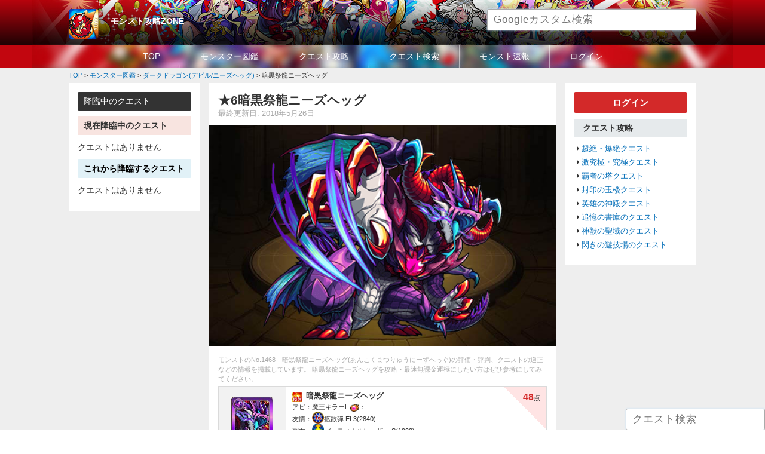

--- FILE ---
content_type: text/html; charset=UTF-8
request_url: https://monstzone.com/monster/darkdragon/m1468/
body_size: 6422
content:
<!DOCTYPE HTML>
<html lang="ja-JP">
<head>
<meta charset="UTF-8">
<meta http-equiv="Pragma" content="no-cache" />
<meta http-equiv="cache-control" content="no-cache" />
<meta http-equiv="expires" content="0" />
<title>【モンスト】【】暗黒祭龍ニーズヘッグ攻略モンスト攻略ZONE</title>
<!--
<link rel="stylesheet" href="https://monstzone.com/wp-content/themes/wdgp/css/jquery.remodal.css" media="screen">
-->
<!--
<link rel="stylesheet" href="https://monstzone.com/wp-content/themes/wdgp/css/jquery.slick/slick.css" media="screen">
<link rel="stylesheet" href="https://monstzone.com/wp-content/themes/wdgp/css/jquery.slick/slick-theme.css" media="screen">
<link rel="stylesheet" href="https://monstzone.com/wp-content/themes/wdgp/css/jquery.flick/minified/jquery-ui.min.css" media="screen">
-->
<link rel="stylesheet" href="https://monstzone.com/wp-content/themes/wdgp/css/font-awesome.min.css" media="screen">
<link rel="stylesheet" href="https://monstzone.com/wp-content/themes/wdgp/css/jquery.flick/jquery-ui.css" media="screen">
<link rel="stylesheet" href="https://monstzone.com/wp-content/themes/wdgp/style.css" media="screen">
<link rel="stylesheet" href="https://monstzone.com/wp-content/themes/wdgp/css/default.css" media="screen">
<link rel="stylesheet" href="https://monstzone.com/wp-content/themes/wdgp/css/common.css?v=1" media="screen">
<link rel="stylesheet" href="https://monstzone.com/wp-content/themes/wdgp/css/common_sp.css?v=1" media="screen">
<link rel="stylesheet" href="https://monstzone.com/wp-content/themes/wdgp/css/contents.css?v=1" media="screen">
<link rel="stylesheet" href="https://monstzone.com/wp-content/themes/wdgp/css/contents_sp.css?v=1" media="screen">
<!--
<link rel="stylesheet" href="https://monstzone.com/wp-content/themes/wdgp/css/jquery.fs.boxer.min.css" media="screen">
-->
<link rel="stylesheet" href="https://monstzone.com/wp-content/themes/wdgp/css/bootstrap-modal.css" media="screen">
<link rel="stylesheet" href="https://monstzone.com/wp-content/themes/wdgp/css/bootstrap-modal-bs3patch.css" media="screen">
<link rel="stylesheet" href="https://monstzone.com/wp-content/themes/wdgp/css/jquery.slider-pro/slider-pro.css" media="screen">
<meta name="viewport" content="width=device-width, initial-scale=1.0,user-scalable=no">
<meta name="format-detection" content="telephone=no">
<!-- Google Tag Manager -->
<!-- Global site tag (gtag.js) - Google Analytics -->
<script async src="https://www.googletagmanager.com/gtag/js?id=UA-70389815-1"></script>
<script>
  window.dataLayer = window.dataLayer || [];
  function gtag(){dataLayer.push(arguments);}
  gtag('js', new Date());

  gtag('config', 'UA-70389815-1');
</script>
<script data-ad-client="ca-pub-5577378363835731" async src="https://pagead2.googlesyndication.com/pagead/js/adsbygoogle.js"></script>
	

<script type="text/javascript" src="https://monstzone.com/wp-content/themes/wdgp/js/jquery-3.2.1.min.js"></script>
<script type="text/javascript" src="//code.jquery.com/ui/1.12.0/jquery-ui.js"></script>
<script type="text/javascript" src="https://monstzone.com/wp-content/themes/wdgp/js/common.js"></script>
<!--
<script type="text/javascript" src="https://monstzone.com/wp-content/themes/wdgp/js/jquery.ui.touch-punch.min.js"></script>
-->
<script type="text/javascript" src="https://monstzone.com/wp-content/themes/wdgp/js/jquery.cookie.js"></script>
<!--
<script type="text/javascript" src="https://monstzone.com/wp-content/themes/wdgp/js/jquery.fs.boxer.min.js"></script>
-->
<script type="text/javascript" src="https://monstzone.com/wp-content/themes/wdgp/js/jquery.tile.min.js"></script>
<!--
<script type="text/javascript" src="https://monstzone.com/wp-content/themes/wdgp/js/jquery.remodal.js"></script>
-->
<!--
<script src="https://unpkg.com/tippy.js@2.5.2/dist/tippy.all.min.js"></script>
<script type="text/javascript" src="https://monstzone.com/wp-content/themes/wdgp/js/jquery.slick.min.js"></script>
-->
<!--
<script type="text/javascript" src="https://monstzone.com/wp-content/themes/wdgp/js/background-blur.min.js"></script>
-->
<script type="text/javascript" src="https://monstzone.com/wp-content/themes/wdgp/js/search_monster.js"></script>
<script type="text/javascript" src="https://monstzone.com/wp-content/themes/wdgp/js/wdgp_deck.js"></script>
<script type="text/javascript" src="https://monstzone.com/wp-content/themes/wdgp/js/wdgp_topic.js"></script>
<script type="text/javascript" src="https://monstzone.com/wp-content/themes/wdgp/js/jquery.lazyload.min.js"></script>
<script type="text/javascript" src="https://monstzone.com/wp-content/themes/wdgp/js/bootstrap-modal.js"></script>
<script type="text/javascript" src="https://monstzone.com/wp-content/themes/wdgp/js/bootstrap-modalmanager.js"></script>
<script type="text/javascript" src="https://monstzone.com/wp-content/themes/wdgp/js/jquery.sliderPro.min.js"></script>
<!--[if lt IE 9]>
	<script src="https://oss.maxcdn.com/html5shiv/3.7.2/html5shiv.min.js"></script>
	<script src="https://oss.maxcdn.com/respond/1.4.2/respond.min.js"></script>
<![endif]-->
<!-- wp_head to add in2cart plugin -->
<link rel='dns-prefetch' href='//s.w.org' />
<link rel='stylesheet' id='general.min.css-css'  href='https://monstzone.com/wp-content/plugins/woodin-game-platform/css/general.min.css?ver=4.7.29' type='text/css' media='all' />
<script type='text/javascript'>
/* <![CDATA[ */
var WD = {"endpoint":"https:\/\/monstzone.com\/wp-admin\/admin-ajax.php","js_token":"d59b55fe2d"};
/* ]]> */
</script>
<script type='text/javascript' src='https://monstzone.com/wp-content/themes/wdgp/js/wdgp_util.js?ver=4.7.29'></script>
<link rel='https://api.w.org/' href='https://monstzone.com/wp-json/' />
<link rel="canonical" href="https://monstzone.com/monster/darkdragon/m1468/" />
<link rel="alternate" type="application/json+oembed" href="https://monstzone.com/wp-json/oembed/1.0/embed?url=https%3A%2F%2Fmonstzone.com%2Fmonster%2Fdarkdragon%2Fm1468%2F" />
<link rel="alternate" type="text/xml+oembed" href="https://monstzone.com/wp-json/oembed/1.0/embed?url=https%3A%2F%2Fmonstzone.com%2Fmonster%2Fdarkdragon%2Fm1468%2F&#038;format=xml" />
<script type="text/javascript">
var g_template_directory = "https://monstzone.com/wp-content/themes/wdgp";
var g_site_url = "https://monstzone.com";
</script>

</head>
<body>
<!-- Google Tag Manager (noscript) -->
<noscript><iframe src="https://www.googletagmanager.com/ns.html?id=GTM-TMQ8NWG"
height="0" width="0" style="display:none;visibility:hidden"></iframe></noscript>
<!-- End Google Tag Manager (noscript) -->
<script>
/*
$(document).ready(function(){
	$('#wrapper').backgroundBlur({
		imageURL:　"",
		blurAmount: 30,
		imageClass : 'bg-blur'
	});
});
*/
</script>
<div id="wrapper" >
<header>
	<div id="header-box">
	<div class="inner_band">
		<!-- ロゴ -->
		<div id="header_left">
			<div class="hd_icon"><a href="https://monstzone.com"><img src="https://monstzone.com/wp-content/themes/wdgp/images/ico_monst.png" alt="モンスト"></a></div>
			<h1 class="logo"><a href="https://monstzone.com">モンスト攻略ZONE</a></h1>
			<!--<p class="hd_catch">モンストの攻略情報を続々更新中！降臨スケジュールや最強ランキング・モンスター・クエストの最新速報などを掲載しています。</p>-->
			<div class="hd_search">
				<input class="google_search" placeholder="Googleカスタム検索" type="text">
			</div>
		</div>
		<div id="navToggle"><div><span></span><span></span><span></span></div></div><!--SP-->
	</div><!--inner_band-->

		<div id="GlobalMemu" class="mainNavi">
			<nav>
			<ul class="inline-block">
				<li><a href="https://monstzone.com/">TOP</a></li>
				<li><a href="https://monstzone.com/monster/">モンスター図鑑</a></li>
				<li><a href="https://monstzone.com/quest/">クエスト攻略</a></li>
				<li><a href="https://monstzone.com/quest_search/">クエスト検索</a></li>
				<li><a href="https://monstzone.com/news/">モンスト速報</a></li>
<!--				<li><a href="https://monstzone.com/topic/">掲示板</a></li>-->
								<li><a href="https://monstzone.com/systems/login/">ログイン</a></li>
							</ul>
			</nav>
		</div><!--globalMemu-->
	</div><!-- end header-box -->
</header>

<div id="breadcrumb" class="cf"><div itemscope itemtype="http://data-vocabulary.org/Breadcrumb" style="display:table-cell;"><a href="https://monstzone.com" itemprop="url"><span itemprop="title">TOP</span></a> &gt;&#160;</div><div itemscope itemtype="http://data-vocabulary.org/Breadcrumb" style="display:table-cell;"><a href="https://monstzone.com/monster/" itemprop="url"><span itemprop="title">モンスター図鑑</span></a> &gt;&#160;</div><div itemscope itemtype="http://data-vocabulary.org/Breadcrumb" style="display:table-cell;"><a href="https://monstzone.com/monster/darkdragon/" itemprop="url"><span itemprop="title">ダークドラゴン(デビル/ニーズヘッグ)</span></a> &gt;&#160;</div><div itemscope itemtype="http://data-vocabulary.org/Breadcrumb" style="display:table-cell;"><span itemprop="title">暗黒祭龍ニーズヘッグ</span></div></div>
<div id="contents" class="">
<div id="left_wrap">
<div id="mainContents">
<section class="content single_posts post"><h1 class="headline">★6暗黒祭龍ニーズヘッグ</h1>
<div class="post_info">
	<div class="date">最終更新日: 2018年5月26日</div>
	<!-- <div class="fav"><a href=""><i class="fa fa-star" aria-hidden="true"></i>お気に入り</a></div> -->
</div><!--post_info-->


<!--nextpre_link次前リンク-->



<div class="main_image monster">
<img src="https://monstzone.com/wp-content/wdgp_uploads/monster/large/4255.png" class="img"></div>

<p class="introduce">モンストのNo.1468｜暗黒祭龍ニーズヘッグ(あんこくまつりゅうにーずへっぐ)の評価・評判、クエストの適正などの情報を掲載しています。
暗黒祭龍ニーズヘッグを攻略・最速無課金運極にしたい方はぜひ参考にしてみてください。</p>


<!-- 評価情報 -->
<table class="detail_monster_tbl wd100p">
<tr>
	<th class="tc">
		<div><img src="https://monstzone.com/wp-content/wdgp_uploads/monster/card/4255.jpg" class="img"></div>
	</th>
	<td class="abi_frendship hyoka_corner">
		<ul class="sta">
			<li>
				<img src="https://monstzone.com/wp-content/wdgp_uploads/misc/hansya.png" width="17">&nbsp;
				<span class="name">暗黒祭龍ニーズヘッグ<!--★6--></span><span class="bol"></span>
				<div class="mun fr "><span>48</span>点</div>
			</li>
			<li><span>アビ：</span>魔王キラーL	<span><img src="/wp-content/wdgp_uploads/misc/gauge.png" width="15">：</span>-</li>
			<li>
				<span>友情：<img src="https://monstzone.com/wp-content/wdgp_uploads/friendship_combo/Diffusion-bullet.png" width="20"></span>拡散弾 EL3(2840)
								<br>
				<span>副友：<img src="https://monstzone.com/wp-content/wdgp_uploads/friendship_combo/Vertical-Laser.png" width="20"></span>バーティカルレーザー S(1933)
							</li>
			<li><span>SS：</span>ふれた最初の敵を乱打し、ドラゴンレーザーで追い討ち(15T)</li>
		</ul>
	</td>
</tr>




</table>

<ul class="float_box single">

		<li><div class="btn_redline"><a href="https://monstzone.com/monster/darkdragon/">ニーズヘッグまとめ</a></div></li>
</ul>


<!-- +++++++++++++++++++++++++++++ -->
<!--神化素材として利用できる一覧-->
<!-- +++++++++++++++++++++++++++++ -->

<!-- +++++++++++++++++++++++++++++ -->
<!--素材情報-->
<!-- +++++++++++++++++++++++++++++ -->


<!-- +++++++++++++++++++++++++++++ -->
<!--適正クエスト-->
<!-- +++++++++++++++++++++++++++++ -->
<h2 class="ttl_gray_bar">shortname【進化or神化等】の適正クエスト</h2>
<table class="tekisei wd100p tc">
<tr>
<td><div class="difficulty_name"><span class="green">極</span> </div><a href="https://monstzone.com/quest/yobi/jusinryu_hikari/" class="icon_monster"><img src="https://monstzone.com/wp-content/wdgp_uploads/monster/card/3005.jpg" class="img"></a><div class="rnk tc">1位</div></td>
</tr>
</table>



<!-- +++++++++++++++++++++++++++++ -->
<!--評価文章その２-->
<!-- +++++++++++++++++++++++++++++ -->
	
		<h3 class="ttl_gray_line "></h3>
			<div class="box_margin"></div>
	



<!-- +++++++++++++++++++++++++++++ -->
<!--わくわくの実-->
<!-- +++++++++++++++++++++++++++++ -->



<!-- +++++++++++++++++++++++++++++ -->
<!--基本情報-->
<!-- +++++++++++++++++++++++++++++ -->
<h2 class="ttl_slanting mb0">ニーズヘッグ【進化神化獣神化】のステータス</h2>
<table class="starus_detail tc">
<tr>
	<td colspan="2" rowspan="4"><img src="https://monstzone.com/wp-content/wdgp_uploads/monster/card/4255.jpg" class="img"></td>
	<th>図鑑No.</th><td>1468</td>
	<th>レア</th><td>6</td>
</tr>
<tr>
	<th>種族</th><td>ドラゴン</td>
	<th>属性</th><td>闇</td>
</tr>
<tr>
	<th>型</th><td>スピード</td>
	<th>ボール</th><td><img src="https://monstzone.com/wp-content/wdgp_uploads/misc/hansya.png" width="20"></td>
</tr>

<tr><th>ラックスキル</th><td colspan="3">シールド</td></tr>

<tr>
	<th class="bg_g">HP</th>
	<td class="bg_g">24436</td>
	<th class="bg_p">攻撃力</th>
	<td class="bg_p">20412</td>
	<th class="bg_b">スピード</th>
	<td class="bg_b">451.02</td>
</tr>

<tr>
	<th class="bg_y">素アビリティ</th><td colspan="2" class="bg_y">魔王キラーL</td>
	<th class="bg_y">ゲージ</th><td colspan="2" class="bg_y">-</td>
</tr>
<!--
<tr>
	<th>入手方法</th><td>ドロップ</td>
	<th>入手先</th><td colspan="3">-</td>
</tr>
-->
</table>

<!-- +++++++++++++++++++++++++++++ -->
<!--ステータス情報-->
<!-- +++++++++++++++++++++++++++++ -->
<table class="starus_detail">
<!--
<tr>
	<th>ゲージ成功</th>
	<td></td>
</tr>
<tr>
	<th>キラー発動</th>
	<td></td>
</tr>
-->
</table>


<!-- +++++++++++++++++++++++++++++ -->
<!--スキル情報-->
<!-- +++++++++++++++++++++++++++++ -->
<table class="starus_detail">
<tr><th colspan="2">ストライクショット(SS)</th><th>効果</th><th>ターン</th></tr>
<tr><th>&nbsp;</th><td>ダーク・フェスティバル</td><td>ふれた最初の敵を乱打し、ドラゴンレーザーで追い討ち</td><td class="tc">15</td></tr>
<tr><th colspan="2">友情コンボ</th><th>効果</th><th>威力</th></tr>
<tr><td><img src="https://monstzone.com/wp-content/wdgp_uploads/friendship_combo/Diffusion-bullet.png" width="25"><td>拡散弾 EL3</td><td>16方向に特大属性弾を3発ずつ乱れ打ち</td><td class="tc">2840</td></tr>

<tr><th colspan="2">副友情コンボ</th><th>効果</th><th>威力</th></tr>
<tr><td><img src="https://monstzone.com/wp-content/wdgp_uploads/friendship_combo/Vertical-Laser.png" width="25"><td>バーティカルレーザー S</td><td>上下2方向に属性小レーザー攻撃</td><td class="tc">1933</td></tr>
</table>

<!-- +++++++++++++++++++++++++++++ -->
<!--入手先-->
<!-- +++++++++++++++++++++++++++++ -->
<h3 class="ttl_gray_line">ニーズヘッグの入手方法</h3><p class="mb20">降臨クエスト「<a href="https://monstzone.com/monster/darkdragon/m1468/">暗黒祭龍ニーズヘッグ</a>」でドロップ</p>
<!--nextpre_link次前リンク-->

<!--nextpre_link次前リンク-->




</section>

</div><!--mainContents-->
<aside id="side_left" class="sidebar">
<h2 class="ttl_black_bar">降臨中のクエスト</h2>

<h3 class="ttl_pink_bar bol">現在降臨中のクエスト</h3>
<p class="mb10">クエストはありません</p>


<h3 class="ttl_lightblue_bar bol">これから降臨するクエスト</h3>
<p class="mb10">クエストはありません</p>



<!--
<div class="ttl_gray_bar">攻略まとめ</div>
<ul class="side_list">
	<li><a href="https://monstzone.com/summary/anime-incantation/">アニメ解放の呪文まとめ</a></li>
	<li><a href="https://monstzone.com/summary/gacha/">ガチャイベント一覧</a></li>
	<li><a href="https://monstzone.com/summary/jusinka_matome/">獣神化キャラまとめ・履歴</a></li>
	<li><a href="https://monstzone.com/summary/gimmick/">アビリティまとめ</a></li>
	<li><a href="">(未)マッチショットまとめ</a></li>
	<li><a href="">(未)わくわくの実まとめ</a></li>
	<li><a href="">(未)モン玉ガチャまとめ</a></li>
	<li><a href="">(未)マジックストーンとメダル</a></li>
	<li><a href="">(未)タスまとめ</a></li>
	<li><a href="">(未)効率よくランクを上げる方法</a></li>
</ul>
-->

	<!--

<div class="ttl_gray_bar">初心者</div>
<ul class="side_list">
	<li><a href="">(未)モンストを進める手順</a></li>
	<li><a href="">(未)フレンド募集掲示板</a></li>
	<li><a href="">(未)雑談掲示板</a></li>
</ul>
-->

</aside><!--side end-->



</div><!--left_wrap-->


<aside id="side_right" class="sidebar">

<div class="btn_red mb10"><a href="https://monstzone.com/systems/login/">ログイン</a></div>




<div class="ttl_gray_bar">クエスト攻略</div>
<ul class="side_list">
	<li><a href="https://monstzone.com/quest/tyouzetu/">超絶・爆絶クエスト</a></li>
	<li><a href="https://monstzone.com/quest/gekikyukyoku/">激究極・究極クエスト</a></li>
	<li><a href="https://monstzone.com/quest/hasyanotou/">覇者の塔クエスト</a></li>
	<li><a href="https://monstzone.com/quest/fuinnogyokuro/">封印の玉楼クエスト</a></li>
	<li><a href="https://monstzone.com/quest/eiyunosinden/">英雄の神殿クエスト</a></li>
	<li><a href="https://monstzone.com/quest/tuiokunoshoko/">追憶の書庫のクエスト</a></li>
	<li><a href="https://monstzone.com/quest/sinjunoseiiki/">神獣の聖域のクエスト</a></li>
	<li><a href="https://monstzone.com/quest/flash-field/">閃きの遊技場のクエスト</a></li>
</ul>




<!--
<div class="ttl_gray_bar">モンスターランキング</div>
<ul class="side_list">
	<!--
	<li><a href="https://monstzone.com/ranking/saikyou/">(未)最強キャラランキング</a></li>
	<li><a href="https://monstzone.com/ranking/tyouzetubakuzetu/">(未)超絶爆絶モンスターランキング</a></li>
	<li><a href="https://monstzone.com/ranking/ungoku/">(未)運極おすすめランキング</a></li>
	<li><a href="https://monstzone.com/ranking/eiyu/">(未)英雄の書おすすめランキング</a></li>
	<li><a href="https://monstzone.com/ranking/resemara/">(未)リセマラランキング</a></li>
	<li><a href="https://monstzone.com/ranking/hasya/">(未)覇者の塔適正ランキング</a></li>
	
	<li><a href="https://monstzone.com/ranking/gacha/">ガチャあたりランキング</a></li>
		
	<li><a href="https://monstzone.com/ranking/drop/">ドロップモンスターランキング</a></li>
	<li><a href="https://monstzone.com/ranking/fire/">火属性ランキング</a></li>
	<li><a href="https://monstzone.com/ranking/water/">水属性ランキング</a></li>
	<li><a href="https://monstzone.com/ranking/tree/">木属性ランキング</a></li>
	<li><a href="https://monstzone.com/ranking/shine/">光属性ランキング</a></li>
	<li><a href="https://monstzone.com/ranking/dark/">闇属性ランキング</a></li>

</ul>

<div class="ttl_gray_bar">クエスト攻略情報（最新）</div>
<ul class="side_list">
	</ul>


<div class="ttl_gray_bar">モンスター情報（最新）</div>
<ul class="side_list">
		<li><a href="https://monstzone.com/monster/shurazarina/m24501/">シュラザリナ</a></li>
		<li><a href="https://monstzone.com/monster/shurazarina/m24502/">絶対君主 ジュラザリナ</a></li>
		<li><a href="https://monstzone.com/monster/adamantite/m32188/">アダマンタイト</a></li>
		<li><a href="https://monstzone.com/monster/keron-a/m32301/">IF世界の可憐なる蛙の王女 ケロンα</a></li>
		<li><a href="https://monstzone.com/monster/kamui-a/m32295/">IF世界の神機閃甲 神威α</a></li>
		<li><a href="https://monstzone.com/monster/kamui-a/m32294/">神威α</a></li>
		<li><a href="https://monstzone.com/monster/keron-a/m32300/">蛙の王女ケロンα</a></li>
		<li><a href="https://monstzone.com/monster/sindate/m32317/">龍刻解放真・伊達政宗</a></li>
		<li><a href="https://monstzone.com/monster/willeasukamari/m32468/">アスカ＆マリ</a></li>
		<li><a href="https://monstzone.com/monster/akagi_ibuki/m32474/">赤木リツコ＆伊吹マヤ</a></li>
	</ul>
-->
<!--
<div class="ttl_gray_bar">掲示板</div>
<ul class="side_list">
	<li><a href="">LINE募集掲示板</a></li>
	<li><a href="">フレンド募集掲示板</a></li>
	<li><a href="">雑談掲示板</a></li>
</ul>
-->



</aside><!--side end-->



</div><!--contents-->

<footer>
<div id="footer">
	<div class="inner_band">
		<ul>
			<li><a href="https://monstzone.com">TOP</a></li>
			<li><a href="https://monstzone.com/rules/">利用規約</a></li>
			<li><a href="https://monstzone.com/privacy/">個人情報保護方針</a></li>
			<li><a href="https://monstzone.com/contact/">お問い合わせ</a></li>
		</ul>
		<div class="footer_btm">
			<p class="copyright"><small>Copyright &copy;<a href="https://monstzone.com">monstzone.com</a>. All Rights Reserved.</small></p>
		</div><!--footer_btm-->
	</div><!--inner_band-->
</div><!--footer-->
</footer>


<!-- fixed 降臨クエスト -->
<!--
<div id="fixed_kourin">
	<a href="javascript:void(0);" class="btn show" onclick="wdgp_show_kourin_fixed();">降臨</a>
	<a href="javascript:void(0);" class="btn hide" onclick="wdgp_show_kourin_fixed();"><i class="fa fa-times" aria-hidden="true"></i></a>
</div>
<div id="panel_kourin" disp="hide"></div>
-->


<!-- fixed quest search -->
<div id="fixed_search_box">
	<input type="text" value="" placeholder="クエスト検索">
</div>

<script type='text/javascript' src='https://monstzone.com/wp-includes/js/wp-embed.min.js?ver=4.7.29'></script>

</div><!--wrapper-->

</body>
</html>



--- FILE ---
content_type: text/html; charset=utf-8
request_url: https://www.google.com/recaptcha/api2/aframe
body_size: 266
content:
<!DOCTYPE HTML><html><head><meta http-equiv="content-type" content="text/html; charset=UTF-8"></head><body><script nonce="Sjh2OEqYS1aaJAjgOIOThg">/** Anti-fraud and anti-abuse applications only. See google.com/recaptcha */ try{var clients={'sodar':'https://pagead2.googlesyndication.com/pagead/sodar?'};window.addEventListener("message",function(a){try{if(a.source===window.parent){var b=JSON.parse(a.data);var c=clients[b['id']];if(c){var d=document.createElement('img');d.src=c+b['params']+'&rc='+(localStorage.getItem("rc::a")?sessionStorage.getItem("rc::b"):"");window.document.body.appendChild(d);sessionStorage.setItem("rc::e",parseInt(sessionStorage.getItem("rc::e")||0)+1);localStorage.setItem("rc::h",'1769111650268');}}}catch(b){}});window.parent.postMessage("_grecaptcha_ready", "*");}catch(b){}</script></body></html>

--- FILE ---
content_type: text/css
request_url: https://monstzone.com/wp-content/themes/wdgp/style.css
body_size: 147
content:
@charset "utf-8";
/*
Theme Name: in2cart
Theme URI: https://www.insatu-site.jp
Author: the in2cart team
Author URI: https://www.insatu-site.jp
Description: 印刷通販カート
Version: 3.0
License: GNU General Public License
License URI: license.txt
*/


--- FILE ---
content_type: text/css
request_url: https://monstzone.com/wp-content/themes/wdgp/css/common.css?v=1
body_size: 3169
content:
@charset "utf-8";
/* ===================================================================
CSS information

 file name  :common.css
 style info :ヘッダフッタ共通

=================================================================== */
html,
body {
	height: 100%; /* #containerのmin-heightに対して必要なもの */
	margin: 0;
	padding: 0;
}
body{
	font-size:14px;
	color:#333;
}
input{font-family:meiryo;}
a:hover{
	text-decoration:underline;
	color:#000;
}
/*
@media screen and (min-width:480px){
	a{transition: all 0.1s linear;}
	a:hover{
		transition: all 0.1s linear;
	 }
	a:hover img{
		transition: all 0.1s linear;
		opacity: .7;
	}
}
*/
h1,h2,h3,h4,h5,h6{font-weight:700;}
img{
	vertical-align:bottom;/* 画像の下にできる隙間をなくす */
	max-width:100%;
}

/*----------------------------------------------------
	#wrapper
----------------------------------------------------*/
#wrapper{
	background-repeat:no-repeat;
	background-size: cover;
	background-position: center center;
	background-color:#eee;
}
.bg-blur{
	position:absolute;
	z-index:0;
}
/*
#wrapper {
	width: 100%;
	min-height: 100%;
	_height: 100%;
	margin:0 auto;
	  background: repeat-y  center -150em;
	  background-size: cover;
	  padding: 30px;
	  overflow: hidden;
	  position: relative;
	  z-index: 0;
}
@media all and (-webkit-min-device-pixel-ratio:0) and (min-resolution: .001dpcm) {
	#wrapper:before {
	  content: "";
	  display: block;
	  position: absolute;
	  background: inherit;
	  filter: blur(200px) saturate(150%);
	  -webkit-backdrop-filter: blur(100px);
	  top: -150px;
	  right: -150px;
	  bottom: -150px;
	  left: -150px;
	  z-index: -1; 
	}
}
*/

.inner_band{
	width:1050px;
	margin:0 auto;
}

/* -----------------------------------------------------------
		ヘッダー
----------------------------------------------------------- */

.header_ttl{
	margin:0 0 5px;
}
#header-box{
	overflow:hidden;
	margin:0 0 0;
	position:relative;
	z-index: 50;
	background:url(../images/bg_header.jpg ), 
	linear-gradient(to bottom, #b8040d 0%,#200204 66%,#c2060f 66%,#c2060f 100%); 
	background-repeat: no-repeat;
	background-position: center bottom;
}

#header-box.fixed  {
	width: 1050px;
	position: fixed;
	top: 0px;
	background-color: #ffffff;
	box-shadow: 0px 9px 3px -3px rgba(0,0,0,0.6);
	-webkit-box-shadow: 0px 9px 3px -3px rgba(0,0,0,0.6);
	-moz-box-shadow: 0px 9px 3px -3px rgba(0,0,0,0.6);
}

#header_left{
	float:left;
	padding:15px 0 0 0;
	position:relative;
	width:100%;
	height:75px;
	overflow:hidden;
}
/* モンストアイコン */
.hd_icon{
	width:50px;
	height:50px;
	float:left;
	position:absolute;
}
.hd_icon img{
	width:100%;
}
/* ロゴ */
#header-box .logo{
	float:left;
	padding:10px 0 0px 70px;
}
#header-box .logo a{
	font-weight:700;
	color:#fff;
}
/* キャッチコピー */
.hd_catch{
	float:left;
	font-size:0.8em;
	width:300px;
	padding:0 15px 10px;
}

/* -----------------------------------------------------------
		カスタム検索
----------------------------------------------------------- */

.hd_search{
	width:350px;
	height:35px;
	float:right;
}
#___gcse_0 .gsc-control-cse{
	background:none!important;
	border:none;
	padding:0;
}
.gsc-input .gsc-input-box{
	border-radius:5px;
	background:rgba(255,255,255,1);
	border:none;
}
.gsc-search-box-tools .gsc-search-box .gsc-input{
	padding:0!important;
}
.gsc-search-box-tools .gsc-search-box input.gsc-input{
	border-radius:5px;
	background:rgba(255,255,255,1);
}
.gsc-search-box-tools .gsc-search-box .gsc-input-box-focus,
.gsc-search-box-tools .gsc-search-box .gsc-input-box-hover{
	box-shadow:none;
}
/* カスタム検索ボタン */
.gsc-search-button input.gsc-search-button{
	border-radius:5px;
}
#___gcse_0 table td{
	border:none;
	padding:0;
}
#___gcse_0 input.gsc-search-button-v2{
	width:auto;
	height:auto;
}

/* -----------------------------------------------------------
	グローバルメニュー
----------------------------------------------------------- */

#GlobalMemu{
	clear:both;
}
#GlobalMemu ul{
	width:1050px;
	margin:0 auto;
	padding:0 0 0 90px;
}
#GlobalMemu ul li{
	border-right:1px solid rgba(255,255,255,0.5);
	margin:0;
	padding:0;
}
#GlobalMemu ul li:first-child{
	border-left:1px solid rgba(255,255,255,0.5);
}
#GlobalMemu ul li a{
	display:block;
	padding:9px 33px 8px;
	text-align:center;
	color:#fff;
}
#GlobalMemu ul li a:hover{
	text-decoration:none;
	/* background:#9CC004; */
	/* background:#5DB5CD; */
	background:rgba(255,255,255,0.5);
	color:#000;
}

.sp_toggle{
	display:none;
}

/* ボタンクエストアイコン */

#selectQuest{
	overflow:hidden;
	margin:0 0 10px;
}
#selectQuest li{
	float:left;
	width:25.0%;
}
#selectQuest li img{
	width:100%;
}

/*----------------------------------------------------
	#contents
----------------------------------------------------*/

#contents {
	width:1050px;
	margin:0 auto;
	clear:both;
	overflow:hidden;
	position:relative;
	padding:0 0 20px;
}
#contents.is_home {
	padding:20px 0 0;
}
#contents.fixed {
	padding-top: 150px;
}
#left_wrap{
	width:815px;
	float:left;
}
#mainContents{
	width:580px;
	float:right;
	background:rgba(255,255,255,1);
	padding:15px;
	/* box-shadow:0 0 40px rgba(0,0,0,0.3); */
}
.single_posts p{
	margin:0 0 20px;
}
#kiyakuArea,#privacyArea{
	font-size:0.9em;
}
/* -----------------------------------------------------------
		サイド
----------------------------------------------------------- */

#side_left{
	width:220px;
	float:left;
	background:rgba(255,255,255,1);
	padding:15px;
}
#side_right{
	width:220px;
	float:right;
	background:rgba(255,255,255,1);
	padding:15px;
}

/* -----------------------------------------------------------
	#footer
		フッター
----------------------------------------------------------- */

#footer {
	background:#fff;
	z-index:1;
	position:relative;
	padding:50px;
	font-size:0.9em;
	text-align:center;
}
#footer ul li{
	display:inline;
	margin:0 10px 0 0;
}
#footer a{
}

.copyright{
	clear:both;
	font-size:0.8em;
}
.copyright a {
	color: #222;
}

.pagetop{
    position: fixed;
    bottom: 30px;
    right: 30px;
    z-index: 999;
}
.pagetop a{
    text-align: center;
    background: #333;
    display: block;
	width:50px;
	height:50px;
	padding:12px 0 0;
}
#fixed_kourin{
	position:fixed;
	right:0;
	top: 120px;
}
#fixed_kourin a.btn{
	display:block;
	background:rgba(0,0,0,0.7);
	color:#fff;
	border-radius:5px 0 0 5px;
	padding:15px;
	width: 60px;
	height: 50px;
	text-decoration:none;
}
#fixed_kourin a.hide {
	display:none;
	text-align: center;
}
#fixed_kourin a.hide i {
	font-size: 1.5em;
}
#panel_kourin {
	position:fixed;
	top: 170px;
	right: -250px;
	width: 250px;
	height: 250px;
	background-color: #ffffff;
	overflow-y: auto;
	border-top: 1px solid #ccc;
	border-bottom: 1px solid #ccc;
	border-left: 1px solid #ccc;
}

#fixed_search_box{
	position:fixed;
	right:0;
	bottom:0;
}

/* ページ内リンク */

#junpLink{
	position:fixed;
	left:0;
	bottom:0;
	z-index:100;
}
#junpLink ul li{
	float:left;
	margin:0 1px 0 0;
}
#junpLink ul li a{
	color:#fff;
	background:rgba(0,0,0,0.5);
	display:block;
	padding:10px 15px;
}


/* -----------------------------------------------------------
		降臨情報
----------------------------------------------------------- */

/* 今 */
ul.sd_kourin.now{
	background:#fdfde9;
}
ul.sd_kourin li{
	clear:both;
	position:relative;
	margin:0 0 5px;
	padding:0 0 5px;
	border-bottom:1px solid #ddd;
	overflow:hidden;
	position:relative;
}
ul.sd_kourin li a{
	display:block;
	overflow:hidden;
}
ul.sd_kourin li a:hover{
	text-decoration:none;
}
ul.sd_kourin li .image{
	width:40px;
	border-radius:100%;
	text-align:center;
	display:inline-block;
	vertical-align:top;
	margin: 0 5px 0 0;
}
ul.sd_kourin li .image img{
	width:40px!important;
	border-radius:5px;
}
ul.sd_kourin li .detail{
	display:inline-block;
	width:140px;
}
.schedule_more_box ul.sd_kourin li .detail{
	width: auto;
}
ul.sd_kourin li .time{
	font-weight:700;
	font-size:0.8em;
	color:#333;
}
/*
ul.sd_kourin li .name:before{
	font-family:FontAwesome;
	content:"\f0da";
	position:relative;
	margin:0 3px 0 0;
}*/
.difficulty_name{
	font-weight:700;
	color:#000;
	font-size:0.9em;
}
.difficulty_name span{
 	color:#fff;
	border-radius:3px;
	font-size:0.8em;
	padding:1px 5px;
	font-weight:400;
}
ul.sd_kourin li .detail .time{
	font-weight:400;
}
/*
ul.sd_kourin li .detail .green{background:#178b00;}
ul.sd_kourin li .detail .orange{background:#ffa200;}
ul.sd_kourin li .detail .blue{background:#2387eb;}
ul.sd_kourin li .detail .red{background:#ff2323;}
ul.sd_kourin li .detail .purple{background:#db4edb;}
*/
.difficulty_name .green{background:#178b00;}
.difficulty_name .orange{background:#ffa200;}
.difficulty_name .blue{background:#2387eb;}
.difficulty_name .red{background:#ff2323;}
.difficulty_name .purple{background:#db4edb;}

/* -----------------------------------------------------------
	サイドバーリンク
----------------------------------------------------------- */

ul.side_list{
	margin:10px 0;
}
ul.side_list li{
	margin:0 0 5px;
	padding:0 0 0 5px;
	font-size:0.9em;
}
ul.side_list li:before,
.more:before{
	content:"\f0da";
	font-family:FontAwesome;
	margin:0 3px 0 0 ;
}

.more{
	text-align:right;
	font-size:0.9em;
	padding:5px 0 10px;
}



/* -----------------------------------------------------------
		パンくず
----------------------------------------------------------- */

#breadcrumb{
	width:1050px;
	overflow:hidden;
	font-size:0.8em;
	padding:5px 0;
	margin:0 auto 0;
	z-index:1;
	position:relative;
}
#breadcrumb div{
	float:left;
	margin:0 0px 0px 0;
}





/*----------------------------------------------------
	ｓｎｓ
----------------------------------------------------*/


.sns_area{
	padding:15px 10px;
	overflow:hidden;
	margin:0 0 15px;
}
.sns_area ul li{
	width:47px;
	height:47px;
	float:left;
	text-align:center;
	margin:0 10px 0 0;
}
.sns_area ul li a{
	width:47px;
	height:47px;
	color:#fff;
	display:block;
	border-radius:100%;
	font-size:2em;
	line-height:1.7em;
}
.sns_area ul li a:hover{
	opacity:0.7;
}
.sns_area ul li.tw a{
	background:#69c2ee;
}
.sns_area ul li.fb a{
	background:#49459a;
}
@media screen and (min-width:480px){
a:hover img{
	opacity: 0.7;
}	















	
}





--- FILE ---
content_type: text/css
request_url: https://monstzone.com/wp-content/themes/wdgp/css/contents.css?v=1
body_size: 16857
content:
@charset "utf-8";
/* CSS Document */

#overlay{
    width: 100%;
    height:100%;
    text-align: center;
    position: fixed;
    top: 0;
    z-index: 10002;
    background: rgba(0,0,0,0.7);
}
#overlay img {
	z-index: 10001;
    position: absolute;
	top: 40%;
	left: 50%;
}

.pc_hidden {
	display: none;
}
a{
  transition-property: all;
  transition: 0.1s linear;
}

/* ショートコードカードアイコン */
a.icon_monster{
	text-align:center;
}
/* ノマクエテーブルアイコン */
.table01 img.img{
	display:inline;
	width: 25px;
}
a.icon_monster .name{
	display:block;
}
table.inline_name a.icon_monster .name{
	display:inline;
	margin:0 5px;
}

.inline a.icon_monster{
	display:inline;
}

/* 開発用】モンスター一覧 */
.test_table a.icon_monster img{
	display:block;
}

/*----------------------------------------------------
	タイトル
----------------------------------------------------*/

.ttl_lightblue_bar{
	background: #b2d4ee; /* Old browsers */
	background: -moz-linear-gradient(left, #b2d4ee 1%, #b4e9e7 100%); /* FF3.6-15 */
	background: -webkit-linear-gradient(left, #b2d4ee 1%,#b4e9e7 100%); /* Chrome10-25,Safari5.1-6 */
	background: linear-gradient(to right, #b2d4ee 1%,#b4e9e7 100%); /* W3C, IE10+, FF16+, Chrome26+, Opera12+, Safari7+ */
	filter: progid:DXImageTransform.Microsoft.gradient( startColorstr='#b2d4ee', endColorstr='#b4e9e7',GradientType=1 ); /* IE6-9 */
	color:#000;
	padding:8px 5px 8px 10px;
	font-weight:700;
	margin:0 0 20px;
	border-radius:2px ;
	clear:both;
}
.ttl_black_bar{
	background:#333;
	padding:5px 10px ;
	margin:0 0 10px;
	clear:both;
	border-radius:2px ;
	color:#fff;
	font-weight:400;
}
.ttl_pink_bar{
	background:#f8e4e0;
	padding:5px 5px 5px 10px;
	margin:10px 0;
	clear:both;
}
.ttl_lightblue_bar{
	background:#e1f1f7;
	padding:5px 5px 5px 10px;
	margin:10px 0;
	clear:both;
}

.ttl_gray_bar{
	background:#e6eaec;
	/* background:#373644;color:#fff; */
	font-weight:700;
	padding:5px 15px;
	clear:both;
	margin:0 0 10px;
	overflow:hidden;
	clear:both;
}
.ttl_blue_bar{
	background:#5ea6d8;
	color:#fff;
	padding:8px 5px 8px 10px;
	font-weight:700;
	margin:0 0 20px;
	border-radius:3px 3px 0 0;
	clear:both;
}
.ttl_orange_bar {
	background:#ff9c00;
	color:#fff;
	padding:8px 5px 8px 10px;
	font-weight:700;
	margin:0 0 20px;
	border-radius:3px 3px 0 0;
	clear:both;
}
.ttl_gray_line{
	border-left:3px solid #666;
	margin:0 0 10px;
	padding:0 0 0 10px;
	font-size:1.2em;
	clear:both;
}
.ttl_gray_line_bggray{
	margin:0 0 20px;
	padding:10px 15px;
	font-size:1.3em;
	background:#eee;
	line-height:1;
	clear:both;
}

.ttl_margin0{
	margin:0;
}
.headline{
	font-size:1.5em;
	line-height:1.3;
}
.ttl_large_font{
	font-size:2em;
	margin:30px 0;
}
.ttl_large_font:before{
	font-family:FontAwesome;
	content:"\f14a";
	position:relative;
	margin:0 7px 0 0;
	color:#81C34D;
}
.ttl_slanting{
	background:url(../images/contents/ttl_slanting.png) 0 0 no-repeat #c4292a;
	/*padding:5px 5px 0 70px;*/
	padding:5px 5px 0 5px;
	text-indent:3em;
	color:#fff;	
	min-height:31px;
	margin:0 0 10px;
}

/*----------------------------------------------------
	テーブル
----------------------------------------------------*/

/* ベース */

table{
	margin:0  0 10px;
	font-size:0.8em;
}
table th{
	padding:5px 10px;
	background:#f2f2f2;
	border:1px solid #dadada;
	font-weight:700;
}
table td{
	padding:5px 10px;
	border:1px solid #dadada;
	vertical-align:top;
}
table img.img{
	max-width:50px;
	vertical-align:middle;
}
table.thin img.img{
	max-width:30px;
}



.single_posts table td p{
	margin:0;
}

table.hirameki,
table.questinfo,
table.gimmic,
table.article_event_summary_child_tbl,
table.kinki,
table.youbi {
	width:100%;
}
table.mini_img img.img{max-width: 35px;}
table.hirameki{
	text-align:center;
}
table.gimmic{
	border:7px solid #dadada;
	margin:0 0 20px;
}
table.gimmic_img{
	margin:0 0 5px;
}

/* 文字小さめ　余白狭く */
.table01{
	font-size:0.85em;
}
.table01 th,
.table01 td{
	padding:5px;
}
.table01 th a,
.table01 td a{
	font-weight:700;
}

/* 縦細く　横余裕 */
.thin{
	font-size:0.85em;
	text-align:left;
}
.thin th,
.thin td{
	padding:2px 10px;
}
.thin th a,
.thin td a{
	font-weight:700;
}

.vam th,
.vam  td{
	vertical-align:middle;
}

/* アイコン　極小 table */
.umini{
	width:100%;
	font-size:0.85em;
	text-align:left;
}
.umini th,
.umini td{
	padding:5px 10px;
	line-height:1;
}
.umini img{
	width:40px;
}
.gimic_bg{background:#fff6ac;}



/* クエスト情報 */
.questinfo th{font-weight:400;}
.questinfo td{font-weight:700;}


/* まとめページクエスト情報 */
.article_event_summary_child_tbl td.icon,
.quest_gatch_monster_box tr td:first-child{
	text-align:center;
}
.article_event_summary_child_tbl td{
	vertical-align:middle;
}


/* テーブルぽくない */

.line_table th,.line_table td{
	display:block;
	border:none;
	border-left:5px solid #aaa;
	background:none;
	text-align:left;
	line-height:1;
}
.line_table td{
	padding:0;
	border:none;
}
.line_table th{
	margin:10px 0;
}

/* strongで赤色 */
.strong_red strong{
	color:red;
	font-weight:700;
}

/* 超爆祭など */
.thumnail_table th,
.thumnail_table td{
	padding:5px 2px;
	line-height:1;
	font-size:10px;
	font-weight:400;
	text-align:center;
}
.thumnail_table th img,
.thumnail_table td img{
	display:inline;
	max-width:initial;
	margin:0 0 2px;
}


/* 覇者の塔一覧 */

.listtable th,.listtable td{
	line-height:1.2;
}


/* モンスター詳細 簡易版 */

table.detail_monster_tbl{
	text-align:left;
}
table.detail_monster_tbl th.name a{
	font-size:1.2em;
}
table.detail_monster_tbl th{
	padding:5px 10px;
	line-height:1.5;
}
table.detail_monster_tbl td{
	padding:5px 10px;
	vertical-align:top;
}
table.detail_monster_tbl img.img{
	max-width:70px;
}
table.detail_monster_tbl td .name {
	font-size:1.2em;
	font-weight:bold;
}
ul.sta li{
	font-size:1em;
}
ul.sta li:last-child{
	border:none;
}

.sta_image{
	margin:0 0 2px;
}
.radius100{border-radius:100%;}

.sta{
	position:relative;
}
.hyoka_corner{
  background-image: linear-gradient(45deg, #fff 10px, transparent 0),
                    linear-gradient(-45deg, #fff 10px, transparent 0),
                    linear-gradient(135deg, #fff 10px, transparent 0),
                    linear-gradient(-135deg, #ffe4e4 50px, transparent 0);
}

td.sta_name{
}
table.sta_hikaku{
	table-layout: fixed;
}
table.sta_hikaku th,
table.sta_hikaku td{
	text-align:center;
}
table.sta_hikaku th.left_th{
	width:70px;
}

/* モンスター詳細 */
table.starus_detail{
	width:100%;
}
table.starus_detail th{font-weight:400;}
table.starus_detail td{font-weight:700;}
table.starus_detail th,
table.starus_detail td{
	padding:5px 3px;
}
table.starus_detail img.img{
	width:auto;
	max-width: initial ;
}


/* モンスター詳細 比較版 */
table.sta_hikaku th,
table.sta_hikaku td{
	padding:5px 3px;
}

table.sta_hikaku th img.img{
	width:50px;
}

/* スマホ用表示 */
.sp_view{
	display:none;
}
/* PC用表示 */
.pc_harf img{
	width:50%;
	vertical-align:top;
}

/* モンスター詳細上部リンク */

.ptmonster th,.ptmonster td{
	padding:3px 0;
}
.ptmonster td img{
	width:35px;
}
.ptmonster td a span.name{
	line-height:1.2;
	display:block;
	margin:3px 0 0;
	font-size:0.8em;
}



/* ノマクエ一覧 */
.num_table{
	width:100%;
	text-align:right;
}
.num_table th{
	text-align:center;
	background:#333;
	color:#fff;
}
.num_table th,
.num_table td{
	padding:2px;
}
.num_table td img.img{
	width:20px;
}

.article_headtb{
	width:100%;
	text-align:center;
	line-height:1;
}

/* tableスクロール  */
.scroll{
	overflow: auto;　　　　/*tableをスクロールさせる*/
	white-space: nowrap;　　/*tableのセル内にある文字の折り返しを禁止*/
}
.scroll::-webkit-scrollbar{　　/*tableにスクロールバーを追加*/
	height: 5px;
}
.scroll::-webkit-scrollbar-track{　　/*tableにスクロールバーを追加*/
	background: #F1F1F1;
}
.scroll::-webkit-scrollbar-thumb {　　/*tableにスクロールバーを追加*/
	background: #BCBCBC;
}


/* 上方修正用*/

.smalltable{
	border-collapse: collapse;
}
.smalltable tr.tr_line{
	border-top:3px solid #ccc;
}
.smalltable td{
	text-align:left;
}
.smalltable td img{
	max-width:45px;
	vertical-align:middle;
}
.smalltable td.image{/* 先頭の画像 */
	width:45px;
	text-align:center;
	vertical-align:top;
	font-size:0.8em;
	white-space:nowrap;
	line-height:1;
}

.smalltable tr td:nth-child(2){}/* 変更点 */
.smalltable td.atten{
	width:35%!important;
}
.smalltable th,.smalltable td{
	padding:4px 5px;
	line-height:1.5;
	word-wrap:break-word;
}
.atten{background:#fef8aa;font-weight:700;}/* 黄色 */
/*----------------------------------------------------
	ボタン
----------------------------------------------------*/

/* 赤border */

.btn_redline,
.dropdown,
.btn_red{
	margin:0 0 10px;
}
.btn_redline a,
.dropdown,
.btn_red a{
	border:1px solid #d32929;
	display:block;
	padding:5px 10px;
	color:#d32929;
	font-weight:700;
	border-radius:3px;
	cursor:pointer;
	text-align:center;
}
.btn_redline a:after{
	content:"\f105";
	font-family:FontAwesome;
	margin:0 0 0 10px;
}
.btn_redline a:hover{
	background:#d32929;
	color:#fff;
	text-decoration:none;
}
/* ドロップダウン用 */

.dropdown:after{
	content:"\f107";
	font-family:FontAwesome;
	float:right;
	font-size:1.4em;
	margin:-5px 0 0;
}
.dropdown_content{
	display:none;
}
.dropdown.on{
	background:#d32929;
	color:#fff;
}
.dropdown.on:after{
	color:#fff;
	content:"\f106";
}

/* 赤ボタン */

.btn_red a{
	background:#d32929;
	color:#fff;
	font-size:1.1em;
	overflow: hidden;
	position:relative;
	display:block;
}
.btn_red a:hover{
	text-decoration:none;
}
.btn_red a:before {
  content: "";
  width: 200%;
  height: 200%;
  background: rgba(255, 255, 255, .3);
  transform: rotate(-45deg);
  position: absolute;
  top: -10%;
  left: -180%;
  transition: .3s ease-in-out;
}

.btn_red a:hover:before {
  left: 60%;
}


/* tableっぽいdl一行対応 */

.dl_table{
	overflow:hidden;
	margin: 0 0 15px;
	font-size:0.9em;
}
.dl_table dt{
	display:inline-block;
	border:1px solid #dadada;
	background:#eee;
	padding:8px 20px;
}
.dl_table dd{
	padding:8px 20px;
	display:inline-block;
	border-top:1px solid #dadada;
	border-right:1px solid #dadada;
	border-bottom:1px solid #dadada;
}


.button {
    display: inline-block;
	font-size: 13px;
	font-weight: bold;
    line-height: 28px;
	padding: 5px;
	border-radius: 3px;
	-webkit-border-radius: 3px;
	-moz-border-radius: 3px;
    vertical-align: top;
    cursor: pointer;
    padding: 0 10px 0 10px;
    text-decoration: none;
	text-align: center;
}
.button_default {
	color: #555!important;
    border: 1px solid #ccc;
    background-color: #f7f7f7;
	line-height:1.3em;
	padding:10px;
    box-shadow: 0 1px 0 #fff inset, 0 1px 0 rgba(0, 0, 0, 0.08);
}
.button_default:hover {
    background-color: #fafafa;
    border: 1px solid #999;
	color: #222;
	text-decoration: none;
}

.button_signup {
	font-size: 1.5em;
	color: #ffffff;
	padding: 5px 20px;
	margin: 0px 0px 20px 0px;
	border: 1px solid #d76e00;

	/* Permalink - use to edit and share this gradient: http://colorzilla.com/gradient-editor/#ffb76b+0,ffa73d+50,ff7c00+51,ff7f04+100;Orange+Gloss */
	background: #ffb76b; /* Old browsers */
	background: -moz-linear-gradient(top,  #ffb76b 0%, #ffa73d 50%, #ff7c00 51%, #ff7f04 100%); /* FF3.6-15 */
	background: -webkit-linear-gradient(top,  #ffb76b 0%,#ffa73d 50%,#ff7c00 51%,#ff7f04 100%); /* Chrome10-25,Safari5.1-6 */
	background: linear-gradient(to bottom,  #ffb76b 0%,#ffa73d 50%,#ff7c00 51%,#ff7f04 100%); /* W3C, IE10+, FF16+, Chrome26+, Opera12+, Safari7+ */
	filter: progid:DXImageTransform.Microsoft.gradient( startColorstr='#ffb76b', endColorstr='#ff7f04',GradientType=0 ); /* IE6-9 */
}
.button_signup:hover {
	filter:alpha(opacity=70);
	-moz-opacity: 0.7;
	opacity: 0.7;
}

.button_buy:hover {
	opacity:0.7;
}
.button_next,.button_buy {
    background:#c03061;
	color:#fff!important;
	font-weight:700;
	padding:10px 50px;
	display:inline-block;
	margin:10px;
	font-size:1.3em;
	border-radius:0;
	text-decoration:none;
	border-radius:3px;
}
.button_next:hover,
.back_btn:hover, .estimate_btn:hover {
    opacity:0.7;
	text-decoration:none;
}
.back_btn{
    background:#eee;
	color:#000!important;
	font-weight:700;
	padding:10px 50px;
	margin:12px 50px 12px 12px;
	font-size:1.3em;
	border-radius:0;
	display:inline-block;
	text-decoration:none;
	border-radius:3px;
}


.red_btn a{
	background:#c03061;
	color:#fff;
	font-weight:700;
	display:block;
	padding:10px;
	text-align:center;
	font-size:1.1em;
	border:none;
}
.red_btn a:hover{
	border:none;
	color:#fff;
	text-decoration:none;
	background:#cc3367;
}


/* 3列ボタン */

ul.prev_next_3col{
	overflow:hidden;
	margin:0 0 20px;
	clear:both;
}
ul.prev_next_3col li{
	width:32%;
	display:inline-block;
}
ul.prev_next_3col li a{
	display:block;
	text-align:center;
	border-radius:5px;
	padding:8px;
	line-height:1.2;
}
ul.prev_next_3col li a:hover{
	text-decoration:none;
}
.b_prev a{
	border:1px solid #cbcbcb;
	color:#000;
}
.b_center a{
	border:1px solid #cc3367;
	color:#cc3367;
}
.b_next a{
	border:1px solid #cc3367;
	background:#cc3367;
	color:#fff;
	font-weight:700;
}
.b_prev a:hover{
	background:#f7f7f7;
}
.b_center a:hover{
	background:#f9e9ee;
}
.b_next a:hover{
	background:#f13c7a;
	border-color:#f13c7a;
}


/* 3列ボタン画像 */

ul.icon3col{
	clear:both;
	margin:0 0 5px;
	line-height:1;
	display: -webkit-flex;
	display: flex;
	flex-wrap:wrap;
	justify-content:space-between;
	text-align:center;
	font-size:0.8em;
	border-top:1px solid #efefef;
	border-bottom:1px solid #efefef;
}
ul.icon3col li{
	width:33.3%;
	position:relative;
}
ul.icon3col li a{
	padding:5px;
	display:block;
	z-index:1;
	position:relative;
}
ul.icon3col li.center{
	padding:5px;
	background:#414141;
	color:#fff;
}
ul.icon3col li.prev:before,
ul.icon3col li.next:before{
	font-family: FontAwesome;
	position:absolute;
	font-size:5em;
	color:#dadada;
	z-index:0;
}
ul.icon3col li.prev:before{
	content:"\f104";
	left:0;
	top:10%;
}
ul.icon3col li.next:before{
	content:"\f105";
	right:0;
	top:10%;
}

ul.icon3col img{
	width:50px;
	display:block;
	margin:0 auto 3px;
	border-radius:5px;
	border:1px solid #fff;
}



/*----------------------------------------------------
	ボックスレイアウト
----------------------------------------------------*/

.harf{
	width:49%;
	display:inline-block;
	vertical-align:top;
}

/* 画像とテキストのリンク */
.imgtxt a{
	text-align:center;
}
.imgtxt a img,table a img{
	max-width:100%;
	margin:0 auto;
}

table.imgtxt{
	table-layout: fixed;
	text-align: center;
}
table.imgtxt td{
	vertical-align:top;
}
table.imgline a img{
	display:inline-block;
}

.contents_img img{
	max-width:100%;
}

/* アイコンまとめ */
.mini_table,
.icon_table{
	line-height:1;
}
.mini_table td{
	padding:5px;
	vertical-align:top;
	font-size:0.8em;
}
.mini_table td img{
	width:50px;
	margin:0 0 2px;
}
.mini_table td.eps,.mini_table td.eps a{
	font-weight:700;
	font-size:1.1em;
}

/* アイコンびっしり */
.icon_table td{
	padding:5px 2px 2px;
	vertical-align:top;
	font-size:0.8em;
}
.icon_table td img{
	width:35px;
	margin:0 0 2px;
}
/*----------------------------------------------------
	汎用class
----------------------------------------------------*/

.inline-block {
    letter-spacing: -.40em; /* 文字間を詰めて隙間を削除する */
}

.inline-block li {
    display: inline-block;
    letter-spacing: normal; /* 文字間を通常に戻す */
}

.clearfix:after {  
  content: ".";   
  display: block;   
  height: 0;   
  clear: both;   
  visibility: hidden;  
} 
.form_description {
	display: block;
	color: #222;
	text-align: left;
}

.tyuui {
	border: 2px dashed #f1cc00;
	background-color: #ffe762;
	color: red;
	padding: 5px;
}
strong{font-weight:700;}
.nowrap,.nowrap td{white-space: nowrap;}
.default_blue{color:#222cff;font-weight:700;}
.blue{color:#2387eb;font-weight:700;}
.purple{color:#b249e3;font-weight:700;}
.red{color:#ff2323;font-weight:700;}
.green{color:#178b00;font-weight:700;}
.orange{color:#ffa200;font-weight:700;}
.light_red{color:#ff2323;}

th .hissu{margin:0 10px;}
b { font-weight: bold;}
.m0{margin:0;}

.subexp{
	margin:10px 0;
	font-size:0.85em;
	color:#666;
}

/*----------------------------------------------------
	inupt
----------------------------------------------------*/

input,textarea,select{
	font-family:meiryo,sans-serif!important;
	font-size:1.2em;
}
input[type=text], input[type=password], input[type=email], input[type=tel], input[type=number], select, textarea {
	border:1px solid #aaa;
	background:#fff;
	border-radius:3px;
	padding: 7px 10px;
	box-shadow:0 0 3px #c9e2f6 ;
	letter-spacing:1px;
	width:100%;
	box-sizing:border-box;
}
input[type="text"]:focus, input[type="password"]:focus, input[type="email"]:focus, input[type="tel"]:focus, input[type="number"]:focus, select:focus, textarea:focus {
	outline: 0;
	border:1px solid #0c7ede;
	box-shadow:0 0 5px #6fb1e6;
}
textarea.wide{
	width:100%;
	height:150px;
}

/*----------------------------------------------------
	投稿記事
----------------------------------------------------*/



/* アイキャッチ */

.eyecatch{
	margin: 0 0 20px;
}
.eyecatch img{
	height:auto;
	max-width:100%;
}

/* thecontent内 */

.thecontent{
	font-size:1.2em;
	line-height:1.7;
}
.thecontent p{
	margin:0 0 20px;
}


.thecontent img{
	max-width:100%;
	height:auto;
}

.thecontent img.icon{
	display:inline;
}

.thecontent ol,
.thecontent ul{
	padding: 0;
}
.thecontent ul li,
.thecontent ol li{
	position:relative;
}

.thecontent ul li:before{
	width:5px;
	height:5px;
	background:#000;
	border-radius:100%;
	position:absolute;
	top:8px;
	left:-1em;
	content:"";
}
.thecontent dt{
	font-weight:700;
}
.thecontent dd{
	padding:0 0 10px 10px;
}

.single_posts .thecontent blockquote{
	background:#eee;
	display:block;
	padding:15px 20px;
	font-size:0.85em;
	margin:20px 0 20px 10px;
	border-radius:5px;
}
.single_posts .thecontent blockquote p{
	margin:0;
}

/*画像右寄せ*/
.img-right {
	margin-bottom: 10px;
	margin-right: 10px;
	margin-left: 10px;
	width: auto;
	float: right;
	clear: both;
}
/*画像左寄せ*/
.img-left {
	margin-bottom: 10px;
	margin-right: 20px;
	margin-left: 10px;
	width: auto;
	float: left;
	clear: both;
}

/* 先頭の文字で段落そろえる */
.indent00{
	padding-left:1em;
	text-indent:-1em;
}
.indent01{
	padding-left:2em;
	text-indent:-1em;
}
ul.indent01,
ul.indent02{
	padding:0;
	text-indent:0;
}
	ul.indent01 li{
		padding-left:1em;
		text-indent:-1em;
	}
	ul.indent02 li{
		padding-left:1em;
		text-indent:-1em;
	}
ul.liststyle_none li{
	padding:0;
}
ul.liststyle_none li:before{
	width:0;
}
/*----------------------------------------------------
	次へ前へ 
----------------------------------------------------*/


.nav-below{
	border-top:1px solid #ddd;
	border-bottom:1px solid #ddd;
	clear:both;
	overflow:hidden;
	margin:0 0 20px;
	display: -webkit-flex;
	display: flex;
	flex-wrap:wrap;
	justify-content:space-between;
}

.nav-below a{
	display:block;
	color:#000;
	overflow:hidden;
	z-index:0;
	position:relative;
}
.nav-below a .image{
	width:100%;
}
.nav-below a .title{
	font-size:0.9em;
	margin:10px ;
	position:relative;
	min-height:3em;
}

.nav-below a .image img{
	width:100%;
	height:auto;
}

.nav-below a:hover{
	opacity:0.9;
}
.nav-below .link{
	display:block;
	width:50%;
	line-height:1.2em;
	position:relative;
}

/* 前 */

.nav-previous{
	border-right:1px solid #ddd;
	margin:0 -1px 0 0;
}
.nav-previous a .title{
	padding-left:3.5em;
}

/* 次 */
.nav-next a .title{
	padding-right:3.5em;
}


/* 前次アイコン */

.nav-previous .title:before,
.nav-next .title:before{
	font-size:3em;
	color:#ddd;
	font-family:FontAwesome;
	position:absolute;
	top:10px;
	z-index:1;
}
.nav-previous .title:before{
	content:"\f0a8";
	left:0;
}

.nav-next .title:before{
	content:"\f0a9";
	right:0;
}

/*----------------------------------------------------
	トップ
----------------------------------------------------*/

.inex_content{
	font-size:1.2em;
}


/*　開催中のイベント
----------------------------------------------------*/

.event_article_wrap{
	overflow:hidden;
	vertical-align:top;
    display:flex;
    flex-wrap:wrap;
	justify-content:space-between;
}
.article_box{
    display: -webkit-box;
    display: -ms-flexbox;
    display: -webkit-flex;
    display: flex;
    -webkit-box-align: center;
    -ms-flex-align: center;
    -webkit-align-items: center;
    align-items: center;
	width:31%;
	display:inline-block;
	margin: 0 3px 10px;
}
.article_box a{
	display:block;
	padding:5px;
	height: 100%;
	box-shadow:0 0 5px rgba(0,0,0,0.3);
	border-radius:5px;
}
.article_box a:hover{
	text-decoration:none;
}
.article_box .image{
	margin:-6px -6px 5px;
	height:75px;
	border:1px solid #eee;
	overflow: hidden;
	position: relative;
	border-radius:5px 5px 0 0;
	text-align:center;
}
.article_box .image img{
	width: 100%;
	height: auto;
	min-height:75px;
	max-width:initial;
	/*
	min-width: 100%;
	min-height: 100%;
	position: absolute;
	left: 50%;
	top: 50%;
	-webkit-transform: translate3d(-50%, -50%, 0);
	transform: translate3d(-50%, -50%, 0);
	*/
}
.article_box .sab_info{
	font-size:0.85em;
	margin:0 0 5px;
}
.article_box .kind,
.news_single .kind{
	border-radius:30px;
	color:#fff;
	padding:0 0 0 0;
	font-size:0.7em;
}
.round_red{background:#d41a1a;}
.round_blue{background:#5874de;}
.round_green{background:#6fc20c;}
.round_lightblue{background:#4dd9de;}

.article_box time,
.news_single time{
	color:#000;
	font-size:0.8em;
}
.article_box .title{
	line-height:1.3;
	font-size:0.9em;
}

/*　モン玉
----------------------------------------------------*/

.col3_b_none {
	overflow:hidden;
	vertical-align:top;
    display:flex;
    flex-wrap:wrap;
	justify-content:space-between;
}
.col3_b_none li{
	text-align:center;
	width:32%;
    display: -webkit-box;
    display: -ms-flexbox;
    display: -webkit-flex;
    display: flex;
    -webkit-box-align: center;
    -ms-flex-align: center;
    -webkit-align-items: center;
    align-items: center;
	display:inline-block;
	position:relative;
}
.col3_b_none li img{
	max-width:100%;
}
.col3_b_none li .tama{
	position:absolute;
	bottom:30px;
}
.col3_b_none li .tama img{
	width:40px;
}

/*----------------------------------------------------
	最新モンストニュース
----------------------------------------------------*/

.news_single{
	border-bottom:1px solid #eee;
	padding:5px 0;
	clear:both;
	overflow:hidden;
}
.news_single .image{
	width:30%;
	float:left;
	margin:0 2% 0 0;
}
.news_single .image img{
	max-width:100%;
	height:auto;
}
.news_single .detail{
	width:66%;
	float:right;
}

/*----------------------------------------------------
	モンスターランキング
----------------------------------------------------*/

table.no_border th,
table.no_border td{
	border-left:none;
	border-right:none;
	border-top:none;
	border-bottom:none;
	padding:10px 5px;
}

.rank{
	text-align:center;
	width:35px;
	height:35px;
	padding:5px 10px;
	background:#f8e4e0;
	border-radius:100%;
	font-size:1.3em;
	font-weight:700;
}
.rank.no1,.rank.no2,.rank.no3{
	width:38px;
	height:26px;
	padding:7px 0 0;
	border-radius:0;
	color:#fff;
}
.rank.no1{background:url(../images/contents/rank1.png) 0 0 no-repeat;}
.rank.no2{background:url(../images/contents/rank2.png) 0 0 no-repeat;}
.rank.no3{background:url(../images/contents/rank3.png) 0 0 no-repeat;}

.atten_name{
	font-size:1.2em;
}
.atten_name a{
	font-weight:700;
}








/*----------------------------------------------------
	攻略詳細
----------------------------------------------------*/

.eye_catch{
	margin:0 0 10px;
}
.post_info{
	margin:0 0 10px;
	font-size:0.9em;
	overflow:hidden;
}
.post_info .date{
	color:#aaa;
	float:left;
}
.post_info .fav{
	float:right;
}
.post_info .fav a{
	border:1px solid #e1e1e1;
	display:block;
	padding:3px 20px;
	color:#000;
	border-radius:5px;
	font-size:0.8em;
}
.post_info .fav a i{
	color:#ccc;
	margin:0 5px 0 0;
}

/* 降臨　点滅
---------------------------------------------------------*/

.kourin_info{
	margin:0 0 10px;
	line-height:1em;
}
.kourin_info .time{
	padding:3px 10px 1px;
	font-weight:700;
}
.kourin_info .now{
	background:#d32929;
	color:#fff;
}
.kourin_info .later{
	background:#f8dddd;
	color:red;
	font-size:0.8em;
}

/* アイキャッチ
---------------------------------------------------------*/

.main_image{
	margin:0 0 0px;
	text-align:center;
}

.main_image .sp-slide{

}
.main_image .sp-slide img{
	height:auto;
	max-height:340px;
    position:absolute;
    left:0;
    right:0;
    bottom:0;
    margin:auto;
}
.sp-bottom-thumbnails{
	margin-top:-30px!important;
}
.sp-slide .sp-layer{
	left:0px!important;
	top:-10px!important;
	max-width:100%;
}
.main_image .sp-slide .sp-layer img{
	position:relative;
}

/*モンスター詳細のスライダーのカスタマイズ*/
.main_image.matome,
.main_image.monster{
	padding:10px 0;
	background:url(../images/contents/monster_bg.jpg) 0 bottom no-repeat;
	background-size:cover;
	margin:0 -15px 10px;
	max-width:none!important;
	width:auto!important;
}
.main_image.monster img{
	height:350px;
}
.sp-mask{
	overflow:visible!important;
}
.sp-thumbnails-container img{
	border-radius:5px;
}
.sp-thumbnails{
	overflow:hidden;
}
/* .sp-thumbnail-title img {
	width: 100%;
} */
.sp-thumbnail-description {
	color: #fff;
}


/* まとめ用 */
.main_image.matome{
	overflow:hidden;
}

.main_image_wrap{
	/* width:620px; */
    display: -webkit-box;
    display: -ms-flexbox;
    display: -webkit-flex;
    display: flex;
    -ms-flex-wrap: wrap;
    -webkit-flex-wrap: wrap;
    flex-wrap: wrap;
    -webkit-box-align: center;
    -ms-flex-align: center;
	
    -webkit-align-items: flex-end;/* 垂直方向 */
    align-items: flex-end;
	
	justify-content:space-around;/* 水平方向 */
	-webkit-justify-content:space-around;
}

.skew{
	position:relative;
	z-index:0;
	/*
    -webkit-transform: skewX(-10deg);
    -ms-transform: skewX(-10deg);
    transform: skewX(-10deg);
    -webkit-transform-origin: top center;
    -ms-transform-origin: top center;
    transform-origin: top center;
	*/
}
.skew_mask{
	text-align:center;
	display:inline-block;
}

/*
.main_image.matome img{
	text-align:center;
	max-height:360px;
	
	-webkit-transform: translate3d(-35%, 0%, 0);
	transform: translate3d(-35%, 0%, 0);
*/
		  
 /*   -webkit-transform: skewX(10deg);
    -ms-transform: skewX(10deg);
    transform: skewX(10deg);
     min-width: 117.6%;
    -webkit-transform-origin: top center;
    -ms-transform-origin: top center;
    transform-origin: top center; */
/*}*/

.skew:nth-of-type(1){
	z-index:2;
}
.skew:nth-of-type(2){
	z-index:1;
}
.skew:nth-of-type(1) img{
	-webkit-transform: translate3d(-20%, 0%, 0);/* box中央 */
	transform: translate3d(-20%, 0%, 0);
}


.skew.w1{width:100%;z-index:1;}
.skew.w2{width:50%;}
.skew.w3{width:33%;}
.skew.w4{width:25%;}
.skew.w5{width:20%;}
.skew.w6{width:16.5%;}
.skew.w7{width:10%;}
.skew.w8{width:10%;}
.skew.w9{width:10%;}
.skew.w10{width:10%;}
.skew.w11{width:9%;}
.skew.w12{width:8%;}
.skew.w13,.skew.w14,.skew.w15,.skew.w16,
.skew.w17,.skew.w18,.skew.w19,.skew.w20
{width:8%;}



.skew.w1 img{margin:0 0 0 0%;}
.skew.w2 img{transform: translate3d(-5%, 0%, 0);}
.skew.w3 img{transform: translate3d(-5%, 0%, 0);}
.skew.w4 img{margin:0 0 0 -20%;}
.skew.w5 img{margin:0 0 0 -20%;}
/* 5個目以降非表示 */
.skew.w6:nth-child(n+5),
.skew.w7:nth-child(n+5),
.skew.w8:nth-child(n+5),
.skew.w9:nth-child(n+5),
.skew.w10:nth-child(n+5),
.skew.w11:nth-child(n+5),
.skew.w12:nth-child(n+5),
.skew.w13:nth-child(n+5),
.skew.w14:nth-child(n+5),
.skew.w15:nth-child(n+5),
.skew.w16:nth-child(n+5),
.skew.w17:nth-child(n+5),
.skew.w18:nth-child(n+5),
.skew.w19:nth-child(n+5),
.skew.w20:nth-child(n+5),
.skew.w21:nth-child(n+5),
.skew.w22:nth-child(n+5),
.skew.w23:nth-child(n+5),
.skew.w24:nth-child(n+5),
.skew.w25:nth-child(n+5),
.skew.w26:nth-child(n+5),
.skew.w27:nth-child(n+5),
.skew.w28:nth-child(n+5),
.skew.w29:nth-child(n+5)
{
	display:none;
}


.introduce{
	margin:15px 0 5px!important;
	font-size:0.8em;
	color:#aaa;
}

/* 難易度
---------------------------------------------------------*/

.difficulty{
	overflow:hidden;
	margin:5px 0;
	position:relative;
	min-height:60px;
}
.difficulty .drop_monster_image{
	/* background:#414141; */
	border-radius:100px;
	text-align:center;
	font-size:0.8em;
	padding:0;
	z-index:1;
	position:absolute;
	top:0;
	left:0;
}
.difficulty .drop_monster_image span{
	display:block;
	color:#fff;
}
.difficulty .drop_monster_image a{
	display:inline-block;
	font-size:0.8em;
}
.difficulty .drop_monster_image img{
	width:60px;
}
.difficulty .detail_wrap{
	width:100%;
	font-size:0.9em;
	/* background:#414141; */
	background:url(../images/contents/ttl_slanting.png) 0 0 no-repeat;
	border-radius:0;
	margin:15px 0 0 0;
	padding:5px 5px 5px 65px;
	color:#fff;
	overflow:hidden;
	float:right;
	z-index:0;
	position:relative;
}
.difficulty .detail_wrap .title{
	float:left;
	font-size:1.2em;
	margin-right:15px;
	padding:3px 0 0;
}
.difficulty .detail_wrap .hyoka{
	float:right;
	margin:0 5px 0 0;
}
.difficulty .hyoka span{
	color:#ed5a5a;
}

.mun span{
	color:#d32929;
	font-size:1.4em;
	font-weight:700;
}
.difficulty  .btn_redline{
	float:right;
	width:180px;
}



/* ギミック
---------------------------------------------------------*/

table.gimmic td img{
	width:25px;
}
.box_margin{
	margin:0px 0 20px;
}
.box_margin p{
	margin:0 0 10px;
}
.box_margin_btm{
	margin:0 0 30px;
}
.contents_img{
	margin:0 0 10px;
}

/*攻略記事
---------------------------------------------------------*/

/* ステージタイトル */
.ttl_slanting_b,.ttl_slanting_b2{
	background:url(../images/contents/ttl_slanting_b.png) 0 0 no-repeat #29c4c2;
	background-size: cover;
	padding:5px 5px 0 22px;
	min-height:32px;
	color:#fff;
	overflow:hidden;
}
.ttl_slanting_b2{
	padding:5px 5px 0 70px;
}
.stage_no{
	width:55px;
	float:left;
	color:#000;
}
.stage_num{
	font-size:1.8em;
	font-weight:700;
	line-height:1em;
}
.stage_total{
	font-weight:700;
}
.stage_ttl{
	width:345px;
	float:left;color:#000;text-shadow:1px 1px 0 rgba(225,225,225,0.7);
}
/* タイトルないときよう */
.ttl_slanting_b.none{
	width:310px;
}


/* ボスHP */
dl.boss_hp{
	width:120px;
	color:#fff;
	float:right;
	margin:0px 0 0px;
	font-size:0.85em;
	overflow:hidden;
}
dl.boss_hp dt{
	float:left;
	padding:5px 0;
}
dl.boss_hp dd{
	padding:5px 0;
	float:right;
	font-weight:700;
	font-size:1.5em;
	line-height:1;
}
dl.boss_hp dd span{
	font-size:0.6em;
}

/* 記事 */
.quest_image img{
	width:310px;
	float:left;
	margin:0 0 20px;
}
.quest_txt_box{
	width:240px;
	float:right;
	margin:0 0 20px;
	font-size:1em;
}
.quest_txt_box ul,
.quest_txt_box ol{
	font-size:1.1em;
}
.quest_txt_box p{
	margin:0 0 20px 10px;
	line-height:1.7;
}

/*まとめページのガチャモンスター*/
.quest_gatch_monster_box .monster_icon {
	width: 50px;
}

/*マイデッキ*/
.single_posts .deck_wrapper .deck_box .image {
	display: none !important;
}
.single_posts .deck_wrapper .deck_box .deck_square {
	float: none !important;
}
.single_posts .deck_wrapper .deck_box .memo {
	display: block !important;
}
/* 適正ランキング
---------------------------------------------------------*/

.monster_rank{
	width:100%;
}
.monster_rank td{
	padding: 3px;
}
.monster_rank td.gacha{
	width:50px;
}

table.monster_rank th.ico{
	width:60px;
}
table.monster_rank td.gacha,
table.monster_rank td.drop,
table.monster_rank td.distribution{
	font-size:0.8em;
	text-align:center;
	line-height:1;
}
table.monster_rank td.gacha{
	background:#fdf0f1;
}
table.monster_rank td.drop,
table.monster_rank td.distribution{
	background:#fcfce9;
}
table.monster_rank td.gacha img,
table.monster_rank td.drop img,
table.monster_rank td.distribution img{
	width:40px;
	margin:0 auto 3px;
}
.monster_rank .type{
	width:30px;
}
.monster_rank .type img{
	width:25px;
}





.rank_info{
	overflow:hidden;
	font-size:0.9em;
	margin:-10px 0 20px;
}
.rank_info div{
	float:left;
	margin:0 10px 0 0;
}
.rank_info .gacha,
.rank_info .drop{
	width:20px;
	height:20px;
	border:1px solid #dadada;
}
.rank_info .gacha{background:#fce9ea;}
.rank_info .drop{background:#fcfce9;}

/*適正クエスト*/
table.tekisei .difficulty_name {
	margin: 0 0 3px 0;
}


/* 雑魚の特徴 */

.characteristic.tate{
	text-align:left;
}
.characteristic.tate td{
	vertical-align:middle;
}
.characteristic.tate img{
	width:100px;
}

.pdng0{
	padding:0!important;
}



/*----------------------------------------------------
	モンスター詳細
----------------------------------------------------*/

td.image {
	text-align:center;
}
ol.tejun,ul.tejun{
	background:#fff9d8;
	font-weight:700;
}
ol.tejun,ul.tejun,ol.list,ul.list,dl.list{
	padding:10px 10px 5px;
	margin:0 0 10px;
	color:#000;
	counter-reset: my-counter;
	list-style: none;
}

ol.tejun li,ul.tejun li,
ol.list li,ul.list li,dl.list dt{
	clear:both;
	list-style:none;
	counter-increment: my-counter;
	position:relative;
	padding:0 0 0 16px;
	margin:0 0 10px;
	font-weight:700;
	font-size:0.85em;
}
ol.tejun li:before{
	content: counter(my-counter);
	font-weight:700;
	margin:0 10px 0 0;
	background-color: #bada55;
	border-radius:100%;
	width:15px;
	height:15px;
	display: block;
	text-align:center;
	position:absolute;
	top:0;
	left:0;
	font-size:0.8em;
}

ul.tejun li:before,
ul.list li:before,
dl.list dt:before{
	position:absolute;
	content:"";
	font-weight:700;
	margin:0 10px 0 0;
	background-color: #bada55;
	border-radius:100%;
	width:7px;
	height:7px;
	display: block;
	float:left;
	top:3px;
	left:0px;
	font-size:0.8em;
}
/* ■リスト */

ol.list li{
	margin:0 0 2px;
	padding: 5px 5px 5px 25px;
	background:#f2f2f2;
	overflow:hidden;
}
ol.list li:before{
	content: counter(my-counter);
	font-weight:700;
	margin:0 10px 0 0;
	padding:5px 0 0;
	background-color: #bada55;
	width:20px;
	height:25px;
	display: block;
	text-align:center;
	position:absolute;
	top:0;
	left:0px;
	font-size:0.8em;
}

/* ●リスト */

ul.list li{
	padding:0 0 0 15px;
}
ul.list li:before{
	position:absolute;
	left:0;
}

/* check-circle　リスト */

ul.nomal{
	margin:0 0 20px;
	font-size:0.8em;
}
ul.nomal li{
	padding:0 0 0 15px;
	margin:0 0 5px;
	position:relative;
}
ul.nomal li:before{
	content: counter(my-counter);
	font-weight:700;
	margin:0 10px 0 0;
	padding:5px 0 0;
	color: #565656;
	display: block;
	text-align:center;
	position:absolute;
	top:-5px;
	left:0px;
	font-size:1em;
	font-family:FontAwesome;
	content:"\f058";
	background:none;
}

/* dt */
dl.list dt{
	font-size:1em;
}
dl.list dd{
	margin:0 0 10px;
	
}

dd .thecontent ol,
dd .thecontent ul,
dd ol.tejun,dd  ul.tejun,dd  ol.list,dd  ul.list,dd  dl.list{
	padding:0;
}







/*----------------------------------------------------
	コメント
----------------------------------------------------*/

.ress_wrap{
	overflow:hidden;
	background:#fff;
	border-bottom:1px solid #e4e4e4;
	padding:15px 15px 5px;
}
.ress_wrap.advanced .content{
	background:#ffdede;
}
.ress_wrap .head{
	font-size:0.8em;
	color:#999;
	margin:0 0 10px;
}
.ress_wrap .head .no{
	border-radius:5px 0 0 5px;
	font-weight:700;
}
.ress_wrap .head .name{
	margin:0 10px 0 0;
	font-weight:700;
}
.ress_wrap .head .hensin{
	text-align:center;
	margin:0 0 0 5px;
}

.ress_wrap .content{
	font-size:1.3em;
	font-weight:700;
}
.ress_wrap .content img{
	max-width:100%;
	max-height:300px;
}
#entry_body .ress_wrap .content a{
	color:#50C6F8;
	tet-decoration:underline!important;
}
.ress_wrap .content a:hover{
	text-decoration:none;
}


/*--------------------------------------
  プラスマイナス
--------------------------------------*/


.review_state{
	float:right;
}

/* プラス */

.review_state .btn_plus{
	float:left;
	font-weight:700;
}
.review_state .btn_plus,
.review_state .btn_plus i{
	color:#feae01;
}
.review_state .btn_plus i{
	text-shadow:0px 2px 0 #e8910f;
}
.progress_state .plus {
	background-color: #feae01;
	position: absolute;
	left: 0px;
	height: 15px;
	border-radius:15px 0 0 15px;
}
.progress_state .plus.point100,
.progress_state .minus.point100{
	border-radius:15px;
}


/* バー */

.review_state .progress_state{
	height: 15px;
	position: relative;
	overflow: hidden;
	float:left;
	margin:22px 10px 0;
}

/* マイナス */

.review_state .btn_minus{
	float:left;
}
.review_state .btn_minus,
.review_state .btn_minus i{
	color:#D6D6D6;
}
.review_state .btn_minus i{
	text-shadow:0px 2px 0 #a09f9f;
}

.progress_state .minus {
	background-color: #D6D6D6;
	position: absolute;
	height: 15px;
	right: 0px;
	border-radius: 0 15px 15px 0 ;
}

/* プラスマイナスアイコン */
.review_state .btn_plus i,
.review_state .btn_minus i{
	top:-7px;
	position:relative;
	font-size:1.7em;
}
/* 数字 */
.point_plus,.point_minus{
	font-weight:700;
}

/* 出典 */
.link_src {
	display:block;
	font-size:0.8em;
}

/*--------------------------------------
  ページャー
--------------------------------------*/

.pager{
	text-align: center;
	margin:20px 0 ;
	clear:both;
}
a.page-numbers,
.pager .current{
	border: 1px solid #ccc;
	border-radius: 3px;
	padding: 3px 8px;
	margin: 10px 2px 0px 2px;
	display:inline-block;
}
.pager .current{
	background: #FED001;
	border: 0;
	border: 1px solid #000;
	color: #000;
}

.pageing ul li{
	border: 1px solid #ccc;
	border-radius: 3px;
	padding: 3px 8px;
	margin: 10px 2px 0px 2px;
	display:inline-block;
}
.pageing ul li.active{
	background: #FED001;
	border: 0;
	border: 1px solid #000;
	color: #000;
}

/*--------------------------------------
  確認画面
--------------------------------------*/

/* エラーメッセージ */
.error_msg{
	font-size:0.8em;
	margin:0 0 20px;
}
.form_item_error{
	font-weight:400!important;
	color:#D65151!important;
}

.send_btn_area{
	overflow:hidden;
	text-align:center;
	margin:0 0 10px;
}
.send_btn_area .submit_btn{
	width:30%;
	display:inline-block;
	margin:0 20px;
	height:50px;
}

/* アンケート 横
---------------------------------------------------------*/

ul.enqueteList{
	margin:15px 0;
}
ul.enqueteList li{
	overflow:hidden;
	font-size:0.9em;
	margin:0 0 10px;
}
.enqueteList .barwrap{
	width:85%;
	float:left;
	border:1px solid #dadada;
	position:relative;
	overflow:hidden;
}
.enqueteList .vote_color{
	background:#a9cfff;
	width:50%;/* 仮 */
	height:40px;
	position:absolute;
}
.enqueteList .txtwrap{
	padding:8px 10px;
}
.enqueteList .barwrap .ttl{
	font-weight:700;
	position:relative;
	z-index:10;
}
.enqueteList .barwrap .num{
	font-weight:700;
	float:right;
}
.enqueteList .barwrap .num span{
	font-weight:400;
	font-size:0.85em;
	float:right;
	vertical-align:bottom;
}
.enqueteList .vote{
	width:14%;
	float:right;
}
.enqueteList .vote a{
	display:block;
	padding:8px 10px;
	color:#fff;
	text-align:center;
	border-radius:3px;
	background:#1092d6;
}
.enqueteList .vote a:hover{
	text-decoration:none;
	opacity:0.7;
}


/* アンケート 縦
---------------------------------------------------------*/
ul.enqueteList.length{
	height:100px;
	font-size:0.9em;
}
ul.enqueteList.length li{
	width:8.5%;
	display:inline-block;
	margin:0 0.5% 0 0;
	vertical-align:top;
}
.enqueteList.length .barwrap{
	height:60px;
	width:auto;
	float:none;
	margin:0 0 5px;
}
.enqueteList.length .txtwrap{
	padding:5px;
	text-align:center;
	z-index:10;
	position:relative;
	line-height:1;
	padding:30px 0 0;
}
.enqueteList.length .vote_color{
	bottom:0;
	width:100%;
	background:#e19e94;
}
.enqueteList.length .vote{
	float:none;
	width:100%;
}
.enqueteList.length .vote a{
	background:#d61026;
	padding:5px 0;
}
.enqueteList.length .barwrap .num{
	float:none;
}
.enqueteList.length .barwrap .num span{
	float:none;
	display:block;
}

/* 素材線なしbox
---------------------------------------------------------*/

.float_box{
	overflow:hidden;
	margin:0 0 30px;
}
.float_box li{
	text-align:center;
	display:inline-block;
	padding:0 5px;
	font-size:0.9em;
	line-height:1;
}
.float_box li img{
	/* display:block; */
	margin:0 auto 5px;
}

/* モンスター詳細　まとめ・攻略　リンク */
.float_box.double,.float_box.single{
	margin:0;
}
.float_box.double li{
	width:48%;
}
.float_box.double li a,.float_box.single a{
	padding: 10px;
}
.float_box.single li{
	width:100%;
}


/* 進化素材
---------------------------------------------------------*/

.hensinsozai{
	overflow:hidden;
	margin:0 0 10px;
}
.hensinsozai .image{
	display:inline-block;
	vertical-align:top;
	margin:0 10px 0 0;
}
.hensinsozai .image img{
	width:70px;
}
.hensinsozai .float_box{
	display:inline-block;
	margin:0;
}
.hensinsozai .float_box li{
}
.hensinsozai .float_box .arrow {
	position: relative;
}
.hensinsozai .float_box .arrow:before {
	font-size: 2em;
	position:absolute;
	top: -60px;
	left: 3px;
	font-family:FontAwesome;
	content:"\f0da";
}

.sozai_area{
	width:50%;
	padding:10px;
	background:#feffe4;
	display:inline-block;
	font-size:0.8em;
}


/*----------------------------------------------------
	モンスター図鑑・検索
----------------------------------------------------*/

.zukan_line{
	padding:5px 0 ;
	margin:0;
	border-bottom:1px dotted #dadada;
	overflow:hidden;
	font-size:0.9em;
}
.zukan_line label img{
	width:20px;
}
.zukan_line .float_box{
	margin:0;
}
.zukan_ttl{
	width:100px;
	float:left;
	font-weight:700;
}
.zukan_detail{
	width:450px;
	float:right;
}

/* 検索結果
---------------------------------------------------------*/

/* ソートボタン */

.float_box.btn2{
	overflow:hidden;
	margin:0;
	padding:0 0 10px;
	width:100%;
}
.float_box.btn2 li a{
	display:block;
	background:#fff;
	color:#729e0c;
	font-weight:700;
	padding:10px 20px;
	border-radius:5px;
	border:1px solid #9cc004;
}
.float_box.btn2 li.on a{
	background:#9cc004;
	color:#fff;
}
.float_box.btn2 li a:hover{
	text-decoration:none;
	opacity:0.7;
}

/* モンスター検索結果 */
/* モンスター図鑑一覧  */
table.monster td.image img.img{
	width:40px;
}
table.monster td{
	padding:5px;
	border-left:none;
	border-right:none;
}
table.monster th.monster{
	width:250px;
}
table.monster .name{
	text-align:left;
	min-width:100px;
}
table.monster .name a{
	font-weight:700;
	font-size:1.2em;
}
table.monster .image .monster_icon {
	float:left;
	margin:0 5px 0 0;
	width: 60px;
}
table.monster .image .name{
	padding:5px 0 0;
}
table.monster td.frendship img{
	width:25px;
}
table.monster th.frendship{
	width:60px;
}
table.monster td .mun span{
	font-size:1.2em;
}
/*
.result_monster{
	border-top:1px dotted #dadada;
}
.result_monster .result_line{
	border-bottom:1px dotted #dadada;
	padding:10px 0;
	overflow:hidden;
}
.result_line .image{
	width:70px;
	float:left;
	margin:0 10px 0 0;
}
.result_line .detail{
	width:420px;
	float:left;
}
.result_line .mun{
	float:right;
	padding:15px 0 0;
}
.result_line .detail .name{
}
.result_line .detail .name a{
	font-weight:700;
	margin:0 10px;
}
.result_line .sta{
	font-size:0.9em;
}
.result_line .sta img{
	margin:0 5px 0 0;
}
*/

/*----------------------------------------------------
	クエスト攻略トップ
----------------------------------------------------*/

.rowList{
	border-top:1px dotted #dadada;
    margin:0 0 10px;
    display:-webkit-box;
    display:-moz-box;
    display:-ms-box;
    display:-webkit-flexbox;
    display:-moz-flexbox;
    display:-ms-flexbox;
    display:-webkit-flex;
    display:-moz-flex;
    display:-ms-flex;
    display:flex;
    -webkit-box-lines:multiple;
    -moz-box-lines:multiple;
    -webkit-flex-wrap:wrap;
    -moz-flex-wrap:wrap;
    -ms-flex-wrap:wrap;
    flex-wrap:wrap;
    width:100%;
}
.rowList li{
	border-bottom:1px dotted #dadada;
	padding:10px;
	width:50%;
}
.rowList li .image{
	margin:0 0 5px;
}
.rowList li .name a{
	font-size:1.2em;
	font-weight:700;
	margin:0 10px 0 0;
}
.rowList li .image a img{
	width:100%;
}
.que_open{
	font-size:0.9em;
	color:#aaa;
}
.rowList li .detail .exp{
	font-size:0.9em;
}







/*----------------------------------------------------
	アニメ
----------------------------------------------------*/

.an_list{
	margin:0 0 20px;
	overflow:hidden;
}
.an_list .image{
	width:210px;
	float:left;
	margin:0 10px 0 0;
}
.an_list .detail{
	float:left;
}
.an_list .detail table td a img{
	display:inline-block;
}
/*----------------------------------------------------
	ガチャ一覧
----------------------------------------------------*/

.gacha_list{
	margin:0 0 20px;
	overflow:hidden;
}
.gacha_list .image{
	margin:0 0 10px;
}
.gacha_list .detail{
	margin:0 0 20px;
}
.gacha_list .detail .exp{
	margin:0 0 10px;
}

/*----------------------------------------------------
	素材利用先モンスター
----------------------------------------------------*/

.kamika_box{
	margin:0 0 10px;
}
.kamika_box img{
	width:58px;
}
.kamika_box li,
.sozai_area li{
	position:relative;border:1px solid #fff;
	padding:2px;
}
.kamika_box .mun,
.sozai_area .mun{
	position:absolute;
	border-radius:100%;
	background: #ff3232; /* Old browsers */
	background: -moz-linear-gradient(top, #ff3232 0%, #db0000 100%); /* FF3.6-15 */
	background: -webkit-linear-gradient(top, #ff3232 0%,#db0000 100%); /* Chrome10-25,Safari5.1-6 */
	background: linear-gradient(to bottom, #ff3232 0%,#db0000 100%); /* W3C, IE10+, FF16+, Chrome26+, Opera12+, Safari7+ */
	filter: progid:DXImageTransform.Microsoft.gradient( startColorstr='#ff3232', endColorstr='#db0000',GradientType=0 ); /* IE6-9 */
	border:1px solid #fff;
	min-width:20px;
	height:20px;
	top:-2px;
	left:-2px;
	text-align:center;
	box-shadow:1px 1px 1px rgba(0,0,0,0.5);
	padding:2px;
}
.kamika_box .mun span,
.sozai_area .mun span{
	color:#fff;
	font-weight:400;
}
.kamika_box .name{
	display:block;
	font-size:0.9em;
}


/*----------------------------------------------------
	the_content 記事ページ
----------------------------------------------------*/

.the_content p{
	margin:0 0 30px;
}




/*
モーダル
------------------------------------------------------------------*/
.remodal_body {
	padding: 10px;
word-break: break-all;
}

.button-link{
	color:#00f;
	text-decoration:underline;
}
 
.button-link:hover{
	cursor:pointer;
	color:#f00;
}

/* information
---------------------------------------------------------*/

.information{
	margin:0 0 20px;
	border:1px solid #dadada;
	padding:50px;
}

/* 404 */

.notfound{
	font-size:1.2em;
}
.notfound i{
	color:#C73612;
}



/*----------------------------------------------------
	ニュースアーカイブ 
----------------------------------------------------*/

#NewsArchive{
	width:100%;
	display: -webkit-flex;
	display: flex;
	flex-wrap:wrap;
	justify-content:space-between;
}
#NewsArchive .container{
	width:50%;
}
#NewsArchive .container a{
	color:#000;
}
#NewsArchive .container .title{
	padding:10px 10px 30px;
	font-weight:400;
}

#NewsArchive .container .image{
}
#NewsArchive .container .image img{
	width:100%;
	height:auto;
}


/*----------------------------------------------------
	お問い合わせ 
----------------------------------------------------*/

.mailform table{
	margin:0 0 30px;
}
.mailform table th{
	width: 250px;
	text-align:left;
}
.mailform table td input[type=text],
.mailform table td input[type=tel],
.mailform table td input[type=mail]{
	width:60%;
}
.mailform table td{
	padding:10px;
}
.mailform table td textarea{
	width:100%;
	height:200px;
	box-sizing:border-box;
}

.send_btn{
	text-align:center;
	margin:20px auto;
}
.send_btn input{
    border: 0px;
    cursor: pointer;
	padding:10px 20px;
	border-radius:5px;
    background-color: #d32929;
    color: #FFF;
	-webkit-appearance: none;
}
.send_btn.back input{
    border: 0px;
    cursor: pointer;
  	padding:10px 20px;
	border-radius:5px;
  background-color: #eee;
    color: #000;
	-webkit-appearance: none;
}
.mw_wp_form .error {color:red!important;}
.mw_wp_form .doui {
	text-align: center;
	margin: 10px 0;
}

/*MW WP FORMの確認画面で同意を非表示にする*/
.mw_wp_form_confirm .hidden {
	display: none;
}

.td_checkbox span.mwform-checkbox-field {
	white-space: nowrap;
	float:left;
}


/*----------------------------------------------------
	ページング
----------------------------------------------------*/


.wp-pagenavi {
	clear: both;
	text-align: center;
	padding: 15px;
	margin-bottom: 40px;
}
.wp-pagenavi a, .wp-pagenavi span {
	text-decoration: none!important;
	color: #fff!important;
	padding-top: 5px;
	padding-bottom: 5px;
	padding-right: 12px;
	padding-left: 12px;
	background-color: #000;
	margin-top: 5px;
	margin-right: 3px;
	margin-bottom: 5px;
	margin-left: 3px;
}
.wp-pagenavi .pages{
	background:#eee;
	color:#333!important;
}

.wp-pagenavi a:hover, .wp-pagenavi span.current {
	color: #FFFFFF!important;
	background-color: #C03061;
	text-decoration: none;
	border-radius:3px;
}

.wp-pagenavi span.current {
	font-weight: bold;
	color: #FFF;
}
#pagenavi_box{
	text-align: center;	
}




/*----------------------------------------------------
	メッセージ
----------------------------------------------------*/
.alert {
	border: 1px solid rgba(0, 0, 0, 0);
	border-radius: 4px;
	margin-bottom: 20px;
	padding: 10px;
}
.alert_danger {
	background-color: #FFF2F2;
	border-color: #ccc;
	color: #A94442;
}
.alert_success {
	background-color: #fafafa;
	border-color: #ccc;
	color: #434343;
}
.alert_error_item {
	border-radius: 4px;
	color: red;
	display: block;
	font-size:0.9em;
}
.alert_caution {
	background-color: #fffef2;
	border-color: #ccc;
	color: #434343;
}
.alert p {
	font-size: 1.2em;
	padding: 0px;
	display: table-cell;
	vertical-align: middle;
}
.alert p i {
	vertical-align: middle;
	margin: 0 5px 0 0;
	font-size: 1.5em;
}
.form_item_error {
	display: block;
	color: red;
	font-weight: bold;
}

/* メッセージ */

.message{
	border:1px solid #ddd;
	padding:50px;
	text-align:center;
}

/*----------------------------------------------------
	ログイン　PWお忘れの方
----------------------------------------------------*/

.pc_middle_area{
	padding:10% 30%;
	background:#efefef;
}
.pc_middle_area.h_short{
	padding:5% 24% 2%;
}

/*----------------------------------------------------
	マイページメニュー
----------------------------------------------------*/
/* タイトル */
.my_deck_title {
	overflow: hidden;
}
.my_deck_title div {
	float: right;
	text-align: right;
}
.my_deck_title input[type=text] {
	width: 50%;
}
.my_deck_title a {
	font-size: 2em;
	color: #ffffff;
	margin: 0 20px;
}


/* 影付囲みメニュー */

.shadow_menu{
	letter-spacing: -.40em;
	box-shadow:0 0 30px rgba(94,166,216,0.5);
	margin:0 0 20px;
}
.shadow_menu li{
	display:inline-block;
}
.shadow_menu li a{
	display:block;
	padding:10px 20px;
	letter-spacing: normal;
	border-right:1px solid rgba(94,166,216,0.5);
}
.shadow_menu li a:hover{
	text-decoration:none;
}
.shadow_menu li a i{
	margin:0 5px 0 0;
	opacity:0.7;
	font-size:1.4em;
	vertical-align:middle;
}

/*ポップアップメニュー*/
.popup_menu {
	display: none;
	position: absolute;
	background-color: #fff;
	z-index: 100;
	padding: 10px;
	border: solid 1px #999;
	border-radius: 15px;
	box-shadow(0 4px 10px rgba(#000,.5));
}
.popup_menu .head {
	overflow: hidden;
}
.popup_menu .head a {
	float: right;
}
.popup_menu ul li {
	border-bottom: 1px solid #ccc;
	padding: 5px 15px;
}
.popup_menu ul li a {
	color: #222;
}
/*ポップアップ、設定の場合*/
.popup_menu.setting ul li:before {
	font-family:FontAwesome;
	content:"\f00c";
	font-size: 1.5em;
	color: #e5e5e5;
}
.popup_menu.setting ul li.on:before {
	color: #459d05;
}
/*ポップアップ、デッキの場合*/
.popup_menu.deck ul li:before {
	font-family:FontAwesome;
	font-size: 1.5em;
	color: #e5e5e5;
	margin: 0 10px 0 0;
}
.popup_menu.deck ul li:nth-child(1):before {
	content:"\f067";
}
.popup_menu.deck ul li:nth-child(2):before {
	content:"\f068";
}
/*
.popup_menu.deck ul li:nth-child(4):before {
	content:"\f063";
}
*/
.popup_menu.deck ul li:nth-child(3):before, 
.popup_menu.deck ul li:nth-child(4):before, 
.popup_menu.deck ul li:nth-child(5):before, 
.popup_menu.deck ul li:nth-child(6):before {
	content:"　";
}

/* 青線メニュー */
#line_menu_bar {
	background-color: #ccc;
	border-radius: 20px;
	padding: 5px 20px;
}
#line_menu_bar a {
	color: #222;
	text-decoration: none;
}
#line_menu_bar a.open:before {
	font-family:FontAwesome;
	content:"\f107";
	color: #ff9c00;
	margin: 0 10px 0 0;
	font-size: 1.5em;
}
#line_menu_bar a.close:before {
	font-family:FontAwesome;
	content:"\f106";
	color: #ff9c00;
	margin: 0 10px 0 0;
	font-size: 1.5em;
}
#line_menu_box {
	display: none;
}
.line_menu{
	letter-spacing: -.40em;
	margin: 10px 0 20px;
}
.line_menu li{
	display:inline-block;
	letter-spacing: normal;
	margin:0 5px 5px 0;
}
.line_menu li a{
	border:1px solid #5ea6d8;
	display:block;
	padding:7px 15px;
	border-radius:3px;
	box-shadow: 0 5px 30px -10px rgba(94,166,216,0.5);
}
.line_menu li a:hover{
	box-shadow: 0 5px 30px -20px rgba(94,166,216,0.5);
	text-decoration:none;
	background:#5ea6d8;
	color:#fff;
	position:relative;
	top:1px;
}
.line_menu li.on {
	background-color: #f2dbb7;
}

/* デッキ追加ボタン */
/*
.add_deck{
	display:inline-block;
	margin:0 10px 0 0;
}
.btn_green_sq a{
	display:block;
	background:#9CC004;
	border:2px solid #9CC004;
	color:#fff;
	border-radius:5px;
	padding:3px 15px;
	text-align:center;
	box-shadow: 0 5px 30px -5px rgba(126,156,0,0.6);
}
.btn_green_sq a:hover{
	text-decoration:none;
	background:#f0f0f0;
	color:#9CC004;
	border:2px solid #9CC004;
	box-shadow: 0 5px 30px -20px rgba(126,156,0,0.6);
	position:relative;
	top:1px;
}
.add_deck a i{
	font-size:2em;
}
.add_deck a span{
	display:block;
	font-size:10px;
}
*/
/* デッキ検索 */
/*
.search_deck_wrap{
	line-height:1;
	background:#f0f0f0;
	padding:10px;
}
.search_deck_wrap{
	margin:0 0 15px;
}
.search_deck_wrap input{
	display:inline-block;
	width:80%;
	vertical-align:top;
	padding-top:10px;
	padding-bottom:10px;
}
*/

/*デッキ一覧*/
/*
.deck_wrapper {
	margin: 0 0 20px 0;
}
.deck_wrapper h3 {
	padding: 5px 0 5px 10px;
	border-left: 5px solid #222;
	background-color: #d2d2d2;
	font-size: 1.2em;
	margin: 0 0 10px 0;
}
.deck_wrapper .deck_box {
	padding: 0 0 10px 0;
	margin: 0 0 10px 0;
}
.deck_wrapper .deck_box .box {
	overflow: hidden;
	margin: 10px 0 0 0;
}
.deck_wrapper .deck_box .memo {
	display: none;
	padding: 5px;
	background-color: #fffdda;
	margin: 5px 0 0 0;
}
.deck_wrapper .deck_box .memo .view, .deck_wrapper .deck_box .memo .edit {
	display: none;
}
*/

/*----------------------------------------------------
	マイデッキ
----------------------------------------------------*/

/*
.deck_body{
	margin:0 0 10px;
}
.deck_title{
	font-weight:700;
	margin:0 0 5px;
}
.deck_title a{
	display:inline-block;
	border:2px dotted #aaa;
	padding:3px 10px;
	border-radius:5px;
}
.deck_title a i{
	font-size:1.1em;
	color:#aaa;
}
.deck_banner{
	display:inline-block;
	width:40%;
}
.deck_banner img {
	width:100%;
}
*/

/* 共通デッキ */
.deck_box {
	margin: 0 0 10px 0;
}
/*並び替えメニューなど*/
.deck_box .head {
	overflow: hidden;
	margin: 0 0 5px 0;
}
.deck_box .head .left {
	float: left;
}
.deck_box .head .left .unkyoku img {
	width: 50px;
}
.deck_box .head .right {
	float: right;
}
.deck_box .head .right .sort {
	border: 1px solid #cbcbcb;
	border-radius: 50%;
	display: inline-block;
	width: 25px;
	height: 25px;
	text-align: center;
	color: #787878;
}
.deck_box .head .right .popup {
	font-size: 1.5em;
	color: #787878;
	margin: 0 0 0 10px;
	display: inline-block;
	width: 20px;
	text-align: center;
}
.deck_box .memo {
	display: none;
}

/*モンスターデッキの枠*/
.modal-header h3{
	line-height:inherit;
}
.deck_box .sueare {
	overflow: hidden;
}
.deck_box .sueare .image {
	float: left;
	margin: 0 5px 0 0;
}
.deck_box .sueare ul.deck_square {
	float: left;
}
ul.deck_square {
	display:inline-block;
}
ul.deck_square li {
	display:inline-block;
	border:1px solid #d1d1d1;
	padding:5px;
}
/*モンスターデッキのモーダル表示の検索項目*/
.deck_condition_tbl{
}
.deck_condition_tbl th {
	min-width: 7em;
	background:none;
}
/* 
.deck_condition_tbl tr:nth-child(even){
	background:#f2f2f2;
} */
.deck_condition_tbl th,
.deck_condition_tbl td{
	padding:3px;
	border-left:none;
	border-right:none;
	border-color:#f2f2f2;
	text-align:left;
}
.deck_condition_tbl tr.important{
	background:#ffc2c2;
}
.deck_condition_tbl td ul {
	overflow: hidden;
}
.deck_condition_tbl td ul li {
	float: left;
	margin: 0 10px 0 0;
}
.deck_condition_tbl td ul li img {
	width: 20px;
}
table label{
	padding:0 3px;	
}
label input[type="checkbox"]:checked,
label.checked{
	background:#fffc00;
	border-radius:3px;
}


/* ツールチップ */
.ui-tooltip{
	font-size:0.8em;
}
.tooltip_wrap .av,
.tooltip_wrap .ge,
.tooltip_wrap .yu,
.tooltip_wrap .ss,
.tooltip_wrap .hp{
	display:block;
}
.tooltip_wrap .av,tr.av{background:#fddfdf;}
.tooltip_wrap .ge,.bg_p{background:#fddfdf;}
.tooltip_wrap .yu,.bg_y{background:#fffea8;}
.tooltip_wrap .ss,.bg_b{background:#d1eeff;}
.tooltip_wrap .hp,.bg_g{background:#d1fff0;}


/*
ul.deck_square li .hand {
	display: none;
	font-size: 2em;
	text-align: center;
	cursor: pointer;
}
*/

/*
ul.deck_square li:nth-of-type(1),
ul.deck_square li:nth-of-type(2){
	border-right:none;
}
*/
/*
ul.deck_square li:nth-of-type(3){
	margin:0 0px 0 0;
}
*/
/* 結果カード */

#deck_monster_result ul{
	width:100%;
	padding:20px 0;
	text-align:left;
}
#deck_monster_result ul li{
	width:50px;
	width:50px;
	overflow:hidden;
	display:inline-block;
	margin:0 5px 7px 0;
	font-size:0.7em;
}
#deck_monster_result ul li a {
	display: block;
}
#deck_monster_result ul li img{
	width:100%;
}

.filter_card .zukan_detail {
	width:auto;
	display:inline-block;
}
.filter_card .float_box {
	margin:0;
	float:none;
}
.filter_card .float_box img{
	width:35px;
}

/* 50音 */
/*
.hiragana_wrap{
	text-align:left;
}
.hiragana_wrap .srt_line{
	display:inline-block;
	margin:0 10px 10px 0;
}
.hiragana_wrap .srt_line button{
	border:1px solid #5ea6d8;
	padding:5px 10px;
	margin:0 5px 0 0;
	background:#fff;
	border-radius:5px;
	color:#5ea6d8;
	cursor:pointer;
}
*/


/*----------------------------------------------------
	ログイン
----------------------------------------------------*/





/*----------------------------------------------------
	モーダル
----------------------------------------------------*/
/*
.remodal{
	padding:20px;
	max-width:600px;
}
.remodal-overlay{
	background:rgba(0,0,0,0.5);
}
.remodal h1{
	font-size:1em;
}
*/


















--- FILE ---
content_type: text/css
request_url: https://monstzone.com/wp-content/themes/wdgp/css/contents_sp.css?v=1
body_size: 3625
content:
@charset "utf-8";
/* ===================================================================
CSS information

 file name  :contens_sp.css
 style info :スマホ用

=================================================================== */
/*++++++++++++++++++++++++++++++++++++++++++++++++++++++++++++++
----------------------------------------------------------------
	スマホ
----------------------------------------------------------------
++++++++++++++++++++++++++++++++++++++++++++++++++++++++++++++*/
/* iPhone 6/7Plus 414px x 736px */
@media screen and (max-width:736px){

/*----------------------------------------------------
　共通レイアウト
----------------------------------------------------*/

.box_margin{
	margin:0 0 20px;
}
img{
	max-width:100%;
}
/*----------------------------------------------------
	タイトル
----------------------------------------------------*/
.ttl_black_bar{
	margin:0 0 15px;
	padding:5px 10px;
}
.ttl_gray_bar{
	padding:5px 10px;
}
.ttl_gray_line{
	font-size:1.1em;
}
.ttl_gray_line_bggray{
	font-size:1.2em;
	padding: 10px;
	margin:0;
}
.contents_area .item_box_list .title {
	/* border-top:1px solid #ccc; */
	padding:5px 10px;
}

.headline, .page h2, #cart-step-title{
	margin:0;
	clear:both;
	font-size:1.2rem;
}
.thecontent h2{
	margin:0 0 20px;
}
.ttl_large_font{
	font-size:1.2em;
	margin:10px 0;
}
.ttl_slanting{
	padding:5px 5px 0 10px;
	background-position:right 0;
	font-size:0.9em;
	text-indent:0;
	border-radius:5px ;
}

/* 記事詳細 */
.single_posts.post h2.post_title{
	background:none;
	color:#222;
	margin:5px 0 20px;
	font-size:1.7em;
	padding:0;
}

/*　開催中のイベント
----------------------------------------------------*/

.article_box a{
	padding:0;
	box-shadow:none;
	font-size:0.8em;
}
.article_box .image{
	margin:0 0 5px;
}
.article_box time{
	display:block;
}
.article_box .sab_info{
	margin:0;
}

/* -----------------------------------------------------------
	図鑑
----------------------------------------------------------- */

.zukan_detail{
	width:100%;
}
.zukan_line{
	padding:0;
	border:none;
}
.zukan_ttl{
	width:100%;
	background:#eee;
	padding:5px;
	margin:0 0 5px;
}
.zukan_detail img{
	width:30px;
}
table.monster th.monster{
	width:100px;
}
.main_image.matome img{
	max-width:220%;
}
table.monster{
	font-size:0.7em;
}
table.monster th.abi{
}
table.monster th.frendship{
	width:30px;
}
.monster_res_info ul.btn{
	letter-spacing: -.4em;
}
.monster_res_info ul.btn li a{
	padding:5px 8px;
	letter-spacing: normal;
}
/* 上方修正用*/

.smalltable tr td:nth-child(2){white-space:normal;}/* 変更点 */

/*----------------------------------------------------
	モンスター詳細
----------------------------------------------------*/

table.detail_monster_tbl th.name{
	width:140px!important;
}
table.detail_monster_tbl td.name{
	word-wrap: break-word;
}

table.detail_monster_tbl .abi_frendship{
}

table.sta_hikaku th.left_th{
	width:60px;
}


/* -----------------------------------------------------------
	攻略
----------------------------------------------------------- */


.quest_image img{
	width:100%;
	margin:0;
}
.quest_txt_box{
	width:100%;
	margin:0;
}

.harf{
	width:100%;
}
ol.tejun li, ul.tejun li{
	font-size:1.1em;
}
.introduce{
	margin:10px 0;
	font-size:0.8em;
	line-height:1.2;
}
.difficulty{
	margin:5px 0 10px;
}
.difficulty .drop_monster_image{
	z-index:1;
	position:relative;
}
.difficulty .detail_wrap{
	position:absolute;
	top:0;
	left:0;
	z-index:0;
	padding:5px 5px 10px 65px;
}
.difficulty .detail_wrap .mun span{
	color:#fb5656;
}
.difficulty .detail_wrap .title{
	font-size:0.9em;
	margin:0;
}
.difficulty .drop_monster_image a{
	float:left;
}
.difficulty .detail_wrap .mun span{
	color:#fff;
}

.quest_txt_box ul li,
.quest_txt_box ol li{
	font-size:0.8em;
}
.ttl_slanting_b, .ttl_slanting_b2{
	background-size:auto auto;
}
.stage_no{
	width:40px;
}
.stage_ttl{
	margin-left:-42px;
	padding-left:42px;
	width:100%;
	line-height:1.2em;
}
dl.boss_hp{
	width:110%;
	float:left;
	background:#000;
	padding:0 5px;
	margin:0 -5px 0 -22px;
	font-size:0.7em;
	clear:both;
}



/* -----------------------------------------------------------
	テーブル周りpcと兼ね合い調整
----------------------------------------------------------- */

table.mini_img img.img{max-width:35px;}

.thin th,
.thin td,
table.imgtxt th,
table.imgtxt td{
	padding:5px;
	line-height:1.2;
}
table.imgtxt th img,
table.imgtxt td img{
	margin:0 0 5px;
}

.umini th,
.umini td{
	font-size:0.8em!important;
	padding:5px 2px;
}

.sp_hidden{
	display:none;
}

.sp_txt{
	display:inline-block;
}
td span.sp_txt{
	display:inline;
}

/* 背景 */
.bg_none{background:none;}
.bg_th{background:#efefef;}

/* width設定 */
.table_money,.col2hd,.mid,.midiu,.midium,.short,.sshort,.large,.largest{width:100%;}

/* テキスト */
.pc_tr{text-align:left;}
.pc_tc{text-align:left;}
.pc_tl{text-align:left;}

.sp_fwb{font-weight:700;}
.sp_fwn{font-weight:normal;}

.pc_fr{float:none;}
.pc_fl{float:none;}

/* テーブルスクロール */
.scroll{
overflow: auto;　　　　/*tableをスクロールさせる*/
white-space: nowrap;　　/*tableのセル内にある文字の折り返しを禁止*/
}
.scroll::-webkit-scrollbar{　　/*tableにスクロールバーを追加*/
 height: 5px;
}
.scroll::-webkit-scrollbar-track{　　/*tableにスクロールバーを追加*/
 background: #F1F1F1;
}
.scroll::-webkit-scrollbar-thumb {　　/*tableにスクロールバーを追加*/
 background: #BCBCBC;
}

/* スマホ表示 */
.sp_view{
	display:inherit;
}


/* -----------------------------------------------------------
	ボタン
----------------------------------------------------------- */

.back_btn{
	margin:10px;
	padding:10px ;
	font-size:1em;
}
.button_next, .button_buy{
	padding:10px 20px;
}
.button{
	line-height:1.3em;
	-webkit-appearance: none;
	-moz-appearance: none;
	appearance: none;
}
.button span{
	font-weight:700;
}

/*注文履歴　表*/

.order_list_tbl li {
	float: none;
	margin: 0 10px 0 0;
}

/* -----------------------------------------------------------
	別窓
----------------------------------------------------------- */

#wrapper-different-window .content-box{
	padding:0 ;
	margin:0 0 20px;
}
#content_delivery{
	margin:0;
}
#content_delivery_main{
	padding:5%;
}
#wrapper-different-window{
	padding:5%;
}

/* 別窓閉じるボタンがある時のタイトル */

#different-window-box .different-window-title{
	width:84%;
	float:left;
}
#different-window-box .different-window-close{
	float:right;
	width:3.7em;
}

/* -----------------------------------------------------------
	モーダル
----------------------------------------------------------- */
#overlay img {
	left: 42%;
}

/*フッターfixedを消す*/
.fixednone {
	display: none;
}

/*----------------------------------------------------
	クエスト一覧
----------------------------------------------------*/
.rowList li{
	width:100%;
}

/* -----------------------------------------------------------
	投稿記事 post page
----------------------------------------------------------- */
.entry{
	width:100%;
	margin:0;
}
.single_posts .eyecatch{
	margin:0 0 20px;
}
.single_posts .thecontent p{
	margin:0 0 30px;
}
.single_posts .thecontent h2{
	margin:20px 0;
	font-size:1.3em;
	padding:10px;
}
.single_posts .thecontent iframe{
	max-width:100%;
	height:auto;
}

/* 前へ次へ */

.nav-previous .title:before,
.nav-next .title:before{
	font-size:2em;
}
.nav-previous a .title{
	padding-left:2em;
}

.nav-next a .title{
	padding-right:2em;
}


/*----------------------------------------------------
	ニュースアーカイブ 
----------------------------------------------------*/

#NewsArchive .container .title{
	padding:5px 5px 15px ;
	font-size:0.8em;
}




/*----------------------------------------------------
	ログイン　PWお忘れの方
----------------------------------------------------*/

.pc_middle_area{
	padding:0;
	background:none;
}
.pc_middle_area.h_short{
	padding:0;
}

/* -----------------------------------------------------------
	フォーム周り
----------------------------------------------------------- */

input[type="text"], input[type="password"], input[type="email"], input[type="tel"], input[type="number"], select, textarea{
	width:100%;
	box-sizing:border-box;
}
.mailform table td input[type="text"], .mailform table td input[type="tel"], .mailform table td input[type="mail"]{
	width:100%;
}
input.sp_tb_short{width:85%;}

input,select,textarea{
	font-size:1.2em;
	max-width:100%;
}

#in_cart_box, .send{
	margin:20px 0;
}



/* input type file用 */
.input_file{
    overflow: hidden;
    position: relative;
    padding: 1em;
    background: #cc3366;
	border:none;
    color:#fff;
	width:100%;
	text-align:center;
}
 
.input_file input[type="file"] {
    opacity: 0;
    filter: progid:DXImageTransform.Microsoft.Alpha(opacity=0);
    position: absolute;
    right: 0;
    top: 0;
    margin: 0;
    cursor: pointer;
	width:100%;
	height:100%;
	display:block;
}


/*----------------------------------------------------
	googleサイト内検索フォーム
----------------------------------------------------*/
.gsc-control-cse table {
	border: none;
}
.gsc-control-cse td {
	min-height: auto;
}
td.gsc-search-button {
	display: none;
}
.gsib_a {
	padding: 5px 8px !important;
}

.gsc-search-box .gsc-input {
    height: auto !important;
}
.gsc-input-box {
	height: 36px !important;
}

/*内容のタイトル*/
.headline.fixed {
	position: relative;
	width: auto;
	filter:alpha(opacity=0);
	-moz-opacity: 0;
	opacity: 0;
}

/* 進化素材 */
.sozai_area{
	width:100%;
}
/* 上方修正table */
.smalltable{
	font-size:0.7em;
}
.smalltable td.image{
	white-space:normal;
}
.smalltable td.atten{
	width:30%!important;
}
.smalltable tr.tr_line th{
	width:20%!important;
}

}/*スマホの終了タグ*/

/*++++++++++++++++++++++++++++++++++++++++++++++++++++++++++++++
----------------------------------------------------------------
	タブレット
----------------------------------------------------------------
++++++++++++++++++++++++++++++++++++++++++++++++++++++++++++++*/
@media screen and (min-width:600px) and ( max-width:1024px){
	
/*----------------------------------------------------
	トップスライダー
----------------------------------------------------*/
/*
.slider_area img{
	width:100%!important;
}
#n2-ss-1,
.n2-ss-slider-2,
.n2-ss-slider-1,
.n2-ss-layers-container,
.n2-ss-slide{
	width:100%!important;
	height:auto;
}
*/
/* スライダーの左右ボタン */
/*
div#n2-ss-1 *, div#n2-ss-1 *::before, div#n2-ss-1 *::after{
	width:50px;
	height:50px;
}
*/
/*----------------------------------------------------
	トップタブエリア
----------------------------------------------------*/

#topTabContents ul#tab_header li a{
	padding:15px 0 ;
	font-size:1.3em;
}

.item_box_wrap section{
	width:32.5%;
	width:calc(100%/3);
}


/*----------------------------------------------------
	ボタン
----------------------------------------------------*/

.button_signup {
	font-size:2em;
	padding:10px 40px;
}
.button{
	font-size:1.1em;
	padding:10px 20px;
}











}
/*タブレットの終了タグ*/


--- FILE ---
content_type: application/javascript
request_url: https://monstzone.com/wp-content/themes/wdgp/js/common.js
body_size: 3708
content:
var g_current_scrollY = 0;

$(document).ready(function(){
	
	//------------------------------------------------------
	//スマホ用メニュー×アニメーション
	//------------------------------------------------------
	$('#navToggle').click(function(){//headerに .openNav を付加・削除
		$('header').toggleClass('openNav');
	});

	//------------------------------------------------------
	//スマホ用メニュー開閉 
	//------------------------------------------------------
	$("#navToggle").on("click", function() {
		$(".mainNavi").slideToggle(300);
		$(this).toggleClass("active");
	});
	
	//--------------------------------------------------------
	//googleカスタム検索
	//--------------------------------------------------------
	$(".google_search").on("keydown", function(e) {
		if(e.keyCode === 13) {
			location.href = "/?s=&q=" + encodeURIComponent($(this).val());
		}
	});

	//--------------------------------------------------------
	//fixed検索
	//--------------------------------------------------------
	$("#fixed_search_box input").on("keydown", function(e) {
		if(e.keyCode === 13) {
			location.href = "/quest_search/?search[name]=" + encodeURIComponent($(this).val()) + "&mode=search";
		}
	});


	//--------------------------------------------------------
	//SPハンバーガー
	//--------------------------------------------------------
	var open = false;
	$('.sp_toggle').click(function(){
 		if(!open){
			$("#side").stop().fadeIn("fast");
			open = true;
		}
		else{
			$("#side").stop().fadeOut("fast");
			open = false;
		}
	});
	
	//--------------------------------------------------------
	//TOP 開催中のイベント frexbox整形 空要素追加
	//--------------------------------------------------------
	var elem = "";
	for (var i = -1; ++i < 1;) {
		elem += '<article class="article_box"></article>';
	}
	$(".event_article_wrap").append(elem);

	

	//ページTOPへ戻る
	//topBtnは10行目ぐらい下の「$(window).on('scroll', function()」で使用している
/*
    var topBtn = $('p.pagetop');
    topBtn.hide();
	$('p.pagetop a').click(function(){
		jQuery('html,body').animate({
			scrollTop: 0
		}, 300);
		return false;
	});
*/
	//スクロール位置によって要素の表示表示にする
/*    $(window).scroll(function(ev) {
		check_page_scroll(true);
    });
	check_page_scroll(false);
*/

	//--------------------------------------------------------
	//ドロップダウン
	//--------------------------------------------------------
	jQuery('.dropdown').click(function(){
		if(jQuery(this).next('.dropdown_content').is(":hidden")) {
			jQuery(this).next('.dropdown_content').slideDown('fast');
			jQuery(this).addClass('on');
		} else {
			jQuery(this).next('.dropdown_content').slideUp('fast');
			jQuery(this).removeClass('on');
		}
	});

	//--------------------------------------------------------
	//MW WP Formのセクレクトの「選択してください」のエラー
	//--------------------------------------------------------
    jQuery('div[id^=mw_wp_form_mw-wp-form-] select option[value=""]').html('選択してください');

	//--------------------------------------------------------
	//アンカー移動の調整
	//--------------------------------------------------------
  /*  var headerHight = (IsSp) ? 0 : 180; //ヘッダの高さ
    jQuery('a[href^=#]').click(function(){
		if(g_is_cart_page) return false;
        var href= jQuery(this).attr("href");
        var target = jQuery(href == "#" || href == "" ? 'html' : href);
        var position = target.offset().top-headerHight; //ヘッダの高さ分位置をずらす
        jQuery("html, body").animate({scrollTop:position}, 550, "swing");
        return false;
    });
	*/

	//--------------------------------------------------------
	//footer、fixedの内容を作成
	//--------------------------------------------------------
	jQuery("#panel_kourin").html(jQuery("#side_left .now").clone());


	//--------------------------------------------------------
	//画像遅延読み込み
	//--------------------------------------------------------
	jQuery("img.lazyload").lazyload();
});

//---------------------------------------------
//pagetopの表示非表示
//---------------------------------------------
function check_page_scroll(IsEffect) {
	try {
	    var height = jQuery(window).height(),
	        scrollTop = jQuery(window).scrollTop(),
	        documentHeight = $(document).height();

if(100 < scrollTop) {
	jQuery("#fixed_search_box").show();
} else {
	jQuery("#fixed_search_box").hide();
}

		//----------------------------
		//スムーズスクロール
		//----------------------------
/*		var check = 0;
		if(scrollTop < 100) {
	        //header
			check = 1;
	    } else if(documentHeight < (height + scrollTop + 50)) {
	        //footer
			check = 1;
	    } else {
			if ($('#page_top_id').is(':hidden')) {
				check = 2;
			}
		}

		if(check == 1) {
			if(IsEffect) {
				jQuery("#page_top_id").fadeOut();
			} else {
				jQuery("#page_top_id").hide();
			}
			g_topbtn_fixed = false;
		} else if(check == 2) {
			if(!g_topbtn_fixed) {
				if(IsEffect) {
					jQuery("#page_top_id").fadeIn();
				} else {
					jQuery("#page_top_id").show();
				}
				g_topbtn_fixed = true;
			}
		}
*/
	} catch(e) {}
}

//------------------------------------------------
//init event
//------------------------------------------------
/*
$(document).ready(function(){
	//画像のhover
	$("a img").not('#header_navi li a img').hover(function(){
		$(this).fadeTo(200, 0.6); // マウスオーバー時にmormal速度で、透明度を60%にする
	},function(){
		$(this).fadeTo(200, 1.0); // マウスアウト時にmormal速度で、透明度を100%に戻す
	});

<a href="https://farm8.staticflickr.com/7210/6790951550_d207b5c58f_q.jpg" title="キャプション" class="boxer" data-gallery="gallery">画像サムネイルもしくはテキスト</a>
<a href="https://farm8.staticflickr.com/7210/6790951550_d207b5c58f_q.jpg" title="キャプション" class="boxer" data-gallery="gallery">画像サムネイルもしくはテキスト</a>

*/





//-----------------------------------------
//remodalの制御
//-----------------------------------------
jQuery(document).on('opened', '.remodal', function () {
	//背景固定
	wdgp_modal_back_fixed("open");
});
jQuery(document).on('closed', '.remodal', function (e) {
	//背景固定解除
	wdgp_modal_back_fixed("close");
});


//-----------------------------------------
//フォームのエラー出力
//-----------------------------------------
function wdgpFormError(hshError, IsError) {
	if(IsError) {
		for(var key in hshError) {
			jQuery("#" + key).addClass("wdgp_input_error");
			var span = "<span class=\"wdgp_input_error_message\">" + hshError[key] + "</span>";
			jQuery("#" + key).before(span);
		}
	} else {
		jQuery(".wdgp_input_error").removeClass("wdgp_input_error");
		jQuery(".wdgp_input_error_message").remove();
	}
}


//-----------------------------------------
//料金表やカートなどで使用するオーバーレイ
//-----------------------------------------
function wdgp_create_overlay(type) {
	if(type == "close") {
		jQuery("#overlay").remove();
	} else {
		var arrHtml = new Array();
		arrHtml.push('<div id="overlay"><img src="' + g_template_directory + '/images/loading_big.png"></div>');
		jQuery("body").append(arrHtml.join(""));
	}
}

//-----------------------------------------
//モーダル閉じる
//-----------------------------------------
function wdgp_close_modal(self) {
	var id = jQuery(self).closest(".remodal").attr("id");
	var modal = jQuery("#" + id).remodal();
	modal.close();
}

//-----------------------------------------
//モーダル表示の時の背景固定
//-----------------------------------------
function wdgp_modal_back_fixed(type) {

	if(type == "open") {
		g_current_scrollY = jQuery(window).scrollTop();

		jQuery('#wrapper').css({
			position: 'fixed',
/*			width: '100%',*/
			top: -1 * g_current_scrollY
		});
	} else {
	    jQuery('#wrapper').css({
			position: "relative", 
			top: 0
		});
	    jQuery('html, body').prop({scrollTop: g_current_scrollY});
	}
}

//-----------------------------------------
//各種ajax処理(添付ファイル)
//-----------------------------------------
function wdgp_common_file_ajax(self, action, option) {

	//ajax
	var formData = new FormData();
//	var hshData = {};
//	hshData["action"] = action;
//	hshData["option"] = option
//	hshData["token"] = WD.js_token;


	formData.append("action", action);
	formData.append("token", WD.js_token);
//	formData.append("option[]", option);
	for(var key in option) {
		formData.append(key, option[key]);
	}

	//オーバーレイ作成
	wdgp_create_overlay("open");

	jQuery.ajax({
		url: WD.endpoint,
		type: "POST",
		cache: false,
		async: true, 
		data: formData, 
		contentType: false,
		processData: false, 
		success: function(data) {
			var json = jQuery.parseJSON(data);
			if(json.result == 0) {
				wdDialog(json.msg);
				return false;
			}

			if(option.callback) {
				option.callback(json);
			}
		}, 
		error: function() {
		}, 
		complete: function() {
			wdgp_create_overlay("close");
		}
	});

}

//-----------------------------------------
//file apiのチェック
//-----------------------------------------
function wd_check_file_api() {
	if(wd_is_file_api()) {
		return true;
	} else {
		in2Dialog("ご使用のブラウザはこの機能を利用する事は出来ません。\nブラウザの変更又は、バージョンを上げて下さい。\n\n※推奨ブラウザ：Google Chrome最新バージョン");
		return false;
	}
}

//-----------------------------------------
//file apiの動作確認
//-----------------------------------------
function wd_is_file_api() {
	if(window.File && window.FileReader) {
		return true;
	} else {
		return false;
	}
}

//-----------------------------------------
//footerのfixed降臨
//-----------------------------------------
function wdgp_show_kourin_fixed() {

	var disp = jQuery("#panel_kourin").attr("disp");
//	var height = parseInt(jQuery("#panel_kourin").css("height").replace("px", ""));
	if(disp == "hide") {
		 jQuery("#panel_kourin").animate({ 
		    right: 0,
		  }, 500 );
		jQuery("#panel_kourin").attr("disp", "show");
		jQuery("#fixed_kourin .show").hide();
		jQuery("#fixed_kourin .hide").css("display", "block");
	} else {
		 jQuery("#panel_kourin").animate({ 
		    right: -250,
		  }, 500 );
		jQuery("#panel_kourin").attr("disp", "hide");
		jQuery("#fixed_kourin .show").show();
		jQuery("#fixed_kourin .hide").hide();
	}
}

